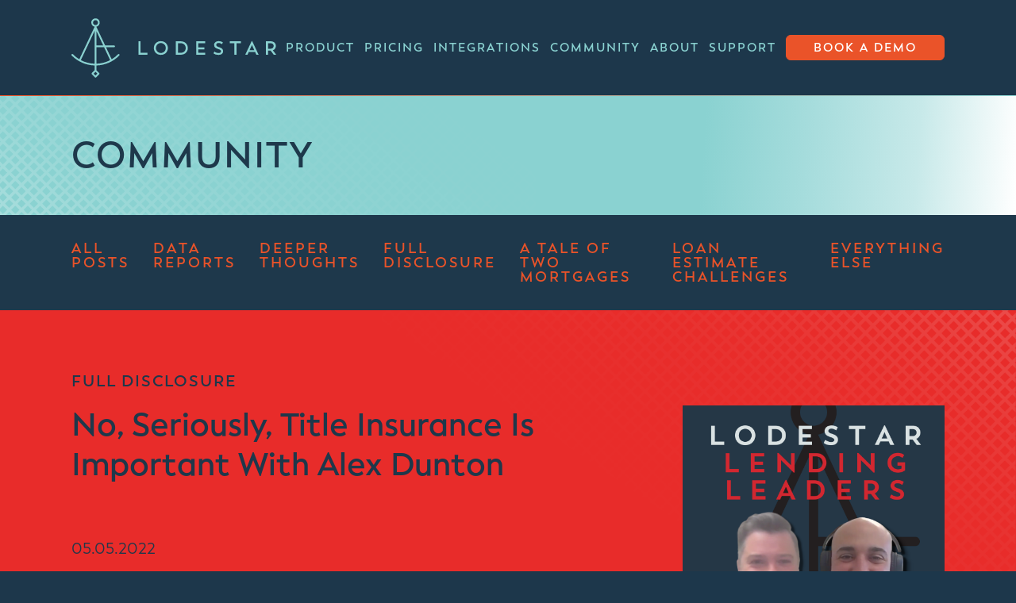

--- FILE ---
content_type: text/html; charset=UTF-8
request_url: https://www.lodestarss.com/2022/05/05/lodestar-lending-leaders-no-seriously-title-insurance-is-important-with-alex-dunton/
body_size: 21114
content:
<!DOCTYPE html>
<html lang="en">
<head>
    <meta charset="UTF-8">
    <title>No, Seriously, Title Insurance Is Important With Alex Dunton - LodeStar Software Solutions</title>
    <link rel="preconnect" href="https://fonts.gstatic.com">
    <meta name="viewport" content="width-device-width, initial-scale=1">
    <link href="https://www.lodestarss.com/wp-content/themes/lodestarss/css/slick.css" rel="stylesheet" type="text/css">
    <link href="https://www.lodestarss.com/wp-content/themes/lodestarss/css/form.css" rel="stylesheet" type="text/css">
    <meta name='robots' content='index, follow, max-image-preview:large, max-snippet:-1, max-video-preview:-1' />
	<style>img:is([sizes="auto" i], [sizes^="auto," i]) { contain-intrinsic-size: 3000px 1500px }</style>
	
	<!-- This site is optimized with the Yoast SEO plugin v26.7 - https://yoast.com/wordpress/plugins/seo/ -->
	<title>No, Seriously, Title Insurance Is Important With Alex Dunton - LodeStar Software Solutions</title>
	<meta name="description" content="Alex Dunton, Executive Vice President of National Sales at Priority Title and Escrow, talks all things title insurance and the importance of education." />
	<link rel="canonical" href="https://www.lodestarss.com/2022/05/05/lodestar-lending-leaders-no-seriously-title-insurance-is-important-with-alex-dunton/" />
	<meta property="og:locale" content="en_US" />
	<meta property="og:type" content="article" />
	<meta property="og:title" content="No, Seriously, Title Insurance Is Important With Alex Dunton - LodeStar Software Solutions" />
	<meta property="og:description" content="Alex Dunton, Executive Vice President of National Sales at Priority Title and Escrow, talks all things title insurance and the importance of education." />
	<meta property="og:url" content="https://www.lodestarss.com/2022/05/05/lodestar-lending-leaders-no-seriously-title-insurance-is-important-with-alex-dunton/" />
	<meta property="og:site_name" content="LodeStar Software Solutions" />
	<meta property="article:published_time" content="2022-05-05T18:17:44+00:00" />
	<meta property="article:modified_time" content="2022-05-05T19:28:10+00:00" />
	<meta property="og:image" content="https://www.lodestarss.com/wp-content/uploads/2022/05/LLL-WP2_31.png" />
	<meta property="og:image:width" content="1080" />
	<meta property="og:image:height" content="1080" />
	<meta property="og:image:type" content="image/png" />
	<meta name="author" content="lodestar_admin" />
	<meta name="twitter:card" content="summary_large_image" />
	<meta name="twitter:label1" content="Written by" />
	<meta name="twitter:data1" content="lodestar_admin" />
	<meta name="twitter:label2" content="Est. reading time" />
	<meta name="twitter:data2" content="2 minutes" />
	<script type="application/ld+json" class="yoast-schema-graph">{"@context":"https://schema.org","@graph":[{"@type":"Article","@id":"https://www.lodestarss.com/2022/05/05/lodestar-lending-leaders-no-seriously-title-insurance-is-important-with-alex-dunton/#article","isPartOf":{"@id":"https://www.lodestarss.com/2022/05/05/lodestar-lending-leaders-no-seriously-title-insurance-is-important-with-alex-dunton/"},"author":{"name":"lodestar_admin","@id":"https://www.lodestarss.com/#/schema/person/147a89ed0a9b70b21b88aac6fdcf16c8"},"headline":"No, Seriously, Title Insurance Is Important With Alex Dunton","datePublished":"2022-05-05T18:17:44+00:00","dateModified":"2022-05-05T19:28:10+00:00","mainEntityOfPage":{"@id":"https://www.lodestarss.com/2022/05/05/lodestar-lending-leaders-no-seriously-title-insurance-is-important-with-alex-dunton/"},"wordCount":382,"commentCount":0,"image":{"@id":"https://www.lodestarss.com/2022/05/05/lodestar-lending-leaders-no-seriously-title-insurance-is-important-with-alex-dunton/#primaryimage"},"thumbnailUrl":"https://www.lodestarss.com/wp-content/uploads/2022/05/LLL-WP2_31.png","articleSection":["Full Disclosure"],"inLanguage":"en-US","potentialAction":[{"@type":"CommentAction","name":"Comment","target":["https://www.lodestarss.com/2022/05/05/lodestar-lending-leaders-no-seriously-title-insurance-is-important-with-alex-dunton/#respond"]}]},{"@type":"WebPage","@id":"https://www.lodestarss.com/2022/05/05/lodestar-lending-leaders-no-seriously-title-insurance-is-important-with-alex-dunton/","url":"https://www.lodestarss.com/2022/05/05/lodestar-lending-leaders-no-seriously-title-insurance-is-important-with-alex-dunton/","name":"No, Seriously, Title Insurance Is Important With Alex Dunton - LodeStar Software Solutions","isPartOf":{"@id":"https://www.lodestarss.com/#website"},"primaryImageOfPage":{"@id":"https://www.lodestarss.com/2022/05/05/lodestar-lending-leaders-no-seriously-title-insurance-is-important-with-alex-dunton/#primaryimage"},"image":{"@id":"https://www.lodestarss.com/2022/05/05/lodestar-lending-leaders-no-seriously-title-insurance-is-important-with-alex-dunton/#primaryimage"},"thumbnailUrl":"https://www.lodestarss.com/wp-content/uploads/2022/05/LLL-WP2_31.png","datePublished":"2022-05-05T18:17:44+00:00","dateModified":"2022-05-05T19:28:10+00:00","author":{"@id":"https://www.lodestarss.com/#/schema/person/147a89ed0a9b70b21b88aac6fdcf16c8"},"description":"Alex Dunton, Executive Vice President of National Sales at Priority Title and Escrow, talks all things title insurance and the importance of education.","breadcrumb":{"@id":"https://www.lodestarss.com/2022/05/05/lodestar-lending-leaders-no-seriously-title-insurance-is-important-with-alex-dunton/#breadcrumb"},"inLanguage":"en-US","potentialAction":[{"@type":"ReadAction","target":["https://www.lodestarss.com/2022/05/05/lodestar-lending-leaders-no-seriously-title-insurance-is-important-with-alex-dunton/"]}]},{"@type":"ImageObject","inLanguage":"en-US","@id":"https://www.lodestarss.com/2022/05/05/lodestar-lending-leaders-no-seriously-title-insurance-is-important-with-alex-dunton/#primaryimage","url":"https://www.lodestarss.com/wp-content/uploads/2022/05/LLL-WP2_31.png","contentUrl":"https://www.lodestarss.com/wp-content/uploads/2022/05/LLL-WP2_31.png","width":1080,"height":1080},{"@type":"BreadcrumbList","@id":"https://www.lodestarss.com/2022/05/05/lodestar-lending-leaders-no-seriously-title-insurance-is-important-with-alex-dunton/#breadcrumb","itemListElement":[{"@type":"ListItem","position":1,"name":"Home","item":"https://www.lodestarss.com/"},{"@type":"ListItem","position":2,"name":"Community","item":"https://www.lodestarss.com/community/"},{"@type":"ListItem","position":3,"name":"No, Seriously, Title Insurance Is Important With Alex Dunton"}]},{"@type":"WebSite","@id":"https://www.lodestarss.com/#website","url":"https://www.lodestarss.com/","name":"LodeStar Software Solutions","description":"Trust the fee experts.","potentialAction":[{"@type":"SearchAction","target":{"@type":"EntryPoint","urlTemplate":"https://www.lodestarss.com/?s={search_term_string}"},"query-input":{"@type":"PropertyValueSpecification","valueRequired":true,"valueName":"search_term_string"}}],"inLanguage":"en-US"},{"@type":"Person","@id":"https://www.lodestarss.com/#/schema/person/147a89ed0a9b70b21b88aac6fdcf16c8","name":"lodestar_admin","image":{"@type":"ImageObject","inLanguage":"en-US","@id":"https://www.lodestarss.com/#/schema/person/image/","url":"https://secure.gravatar.com/avatar/a7a2bbe64a246beadb2e334177f44b68e7467730f72c504888ec6f4d0450d1b2?s=96&d=mm&r=g","contentUrl":"https://secure.gravatar.com/avatar/a7a2bbe64a246beadb2e334177f44b68e7467730f72c504888ec6f4d0450d1b2?s=96&d=mm&r=g","caption":"lodestar_admin"},"url":"https://www.lodestarss.com/author/lodestar_admin/"}]}</script>
	<!-- / Yoast SEO plugin. -->


<link rel='dns-prefetch' href='//www.googletagmanager.com' />
<link rel="alternate" type="application/rss+xml" title="LodeStar Software Solutions &raquo; No, Seriously, Title Insurance Is Important With Alex Dunton Comments Feed" href="https://www.lodestarss.com/2022/05/05/lodestar-lending-leaders-no-seriously-title-insurance-is-important-with-alex-dunton/feed/" />
<script type="text/javascript">
/* <![CDATA[ */
window._wpemojiSettings = {"baseUrl":"https:\/\/s.w.org\/images\/core\/emoji\/16.0.1\/72x72\/","ext":".png","svgUrl":"https:\/\/s.w.org\/images\/core\/emoji\/16.0.1\/svg\/","svgExt":".svg","source":{"concatemoji":"https:\/\/www.lodestarss.com\/wp-includes\/js\/wp-emoji-release.min.js?ver=7acb64f46164c41e35f59e82df98f301"}};
/*! This file is auto-generated */
!function(s,n){var o,i,e;function c(e){try{var t={supportTests:e,timestamp:(new Date).valueOf()};sessionStorage.setItem(o,JSON.stringify(t))}catch(e){}}function p(e,t,n){e.clearRect(0,0,e.canvas.width,e.canvas.height),e.fillText(t,0,0);var t=new Uint32Array(e.getImageData(0,0,e.canvas.width,e.canvas.height).data),a=(e.clearRect(0,0,e.canvas.width,e.canvas.height),e.fillText(n,0,0),new Uint32Array(e.getImageData(0,0,e.canvas.width,e.canvas.height).data));return t.every(function(e,t){return e===a[t]})}function u(e,t){e.clearRect(0,0,e.canvas.width,e.canvas.height),e.fillText(t,0,0);for(var n=e.getImageData(16,16,1,1),a=0;a<n.data.length;a++)if(0!==n.data[a])return!1;return!0}function f(e,t,n,a){switch(t){case"flag":return n(e,"\ud83c\udff3\ufe0f\u200d\u26a7\ufe0f","\ud83c\udff3\ufe0f\u200b\u26a7\ufe0f")?!1:!n(e,"\ud83c\udde8\ud83c\uddf6","\ud83c\udde8\u200b\ud83c\uddf6")&&!n(e,"\ud83c\udff4\udb40\udc67\udb40\udc62\udb40\udc65\udb40\udc6e\udb40\udc67\udb40\udc7f","\ud83c\udff4\u200b\udb40\udc67\u200b\udb40\udc62\u200b\udb40\udc65\u200b\udb40\udc6e\u200b\udb40\udc67\u200b\udb40\udc7f");case"emoji":return!a(e,"\ud83e\udedf")}return!1}function g(e,t,n,a){var r="undefined"!=typeof WorkerGlobalScope&&self instanceof WorkerGlobalScope?new OffscreenCanvas(300,150):s.createElement("canvas"),o=r.getContext("2d",{willReadFrequently:!0}),i=(o.textBaseline="top",o.font="600 32px Arial",{});return e.forEach(function(e){i[e]=t(o,e,n,a)}),i}function t(e){var t=s.createElement("script");t.src=e,t.defer=!0,s.head.appendChild(t)}"undefined"!=typeof Promise&&(o="wpEmojiSettingsSupports",i=["flag","emoji"],n.supports={everything:!0,everythingExceptFlag:!0},e=new Promise(function(e){s.addEventListener("DOMContentLoaded",e,{once:!0})}),new Promise(function(t){var n=function(){try{var e=JSON.parse(sessionStorage.getItem(o));if("object"==typeof e&&"number"==typeof e.timestamp&&(new Date).valueOf()<e.timestamp+604800&&"object"==typeof e.supportTests)return e.supportTests}catch(e){}return null}();if(!n){if("undefined"!=typeof Worker&&"undefined"!=typeof OffscreenCanvas&&"undefined"!=typeof URL&&URL.createObjectURL&&"undefined"!=typeof Blob)try{var e="postMessage("+g.toString()+"("+[JSON.stringify(i),f.toString(),p.toString(),u.toString()].join(",")+"));",a=new Blob([e],{type:"text/javascript"}),r=new Worker(URL.createObjectURL(a),{name:"wpTestEmojiSupports"});return void(r.onmessage=function(e){c(n=e.data),r.terminate(),t(n)})}catch(e){}c(n=g(i,f,p,u))}t(n)}).then(function(e){for(var t in e)n.supports[t]=e[t],n.supports.everything=n.supports.everything&&n.supports[t],"flag"!==t&&(n.supports.everythingExceptFlag=n.supports.everythingExceptFlag&&n.supports[t]);n.supports.everythingExceptFlag=n.supports.everythingExceptFlag&&!n.supports.flag,n.DOMReady=!1,n.readyCallback=function(){n.DOMReady=!0}}).then(function(){return e}).then(function(){var e;n.supports.everything||(n.readyCallback(),(e=n.source||{}).concatemoji?t(e.concatemoji):e.wpemoji&&e.twemoji&&(t(e.twemoji),t(e.wpemoji)))}))}((window,document),window._wpemojiSettings);
/* ]]> */
</script>
<style id='wp-emoji-styles-inline-css' type='text/css'>

	img.wp-smiley, img.emoji {
		display: inline !important;
		border: none !important;
		box-shadow: none !important;
		height: 1em !important;
		width: 1em !important;
		margin: 0 0.07em !important;
		vertical-align: -0.1em !important;
		background: none !important;
		padding: 0 !important;
	}
</style>
<style id='classic-theme-styles-inline-css' type='text/css'>
/*! This file is auto-generated */
.wp-block-button__link{color:#fff;background-color:#32373c;border-radius:9999px;box-shadow:none;text-decoration:none;padding:calc(.667em + 2px) calc(1.333em + 2px);font-size:1.125em}.wp-block-file__button{background:#32373c;color:#fff;text-decoration:none}
</style>
<link rel='stylesheet' id='activecampaign-form-block-css' href='https://www.lodestarss.com/wp-content/plugins/activecampaign-subscription-forms/activecampaign-form-block/build/style-index.css?ver=1763107187' type='text/css' media='all' />
<style id='global-styles-inline-css' type='text/css'>
:root{--wp--preset--aspect-ratio--square: 1;--wp--preset--aspect-ratio--4-3: 4/3;--wp--preset--aspect-ratio--3-4: 3/4;--wp--preset--aspect-ratio--3-2: 3/2;--wp--preset--aspect-ratio--2-3: 2/3;--wp--preset--aspect-ratio--16-9: 16/9;--wp--preset--aspect-ratio--9-16: 9/16;--wp--preset--color--black: #000000;--wp--preset--color--cyan-bluish-gray: #abb8c3;--wp--preset--color--white: #ffffff;--wp--preset--color--pale-pink: #f78da7;--wp--preset--color--vivid-red: #cf2e2e;--wp--preset--color--luminous-vivid-orange: #ff6900;--wp--preset--color--luminous-vivid-amber: #fcb900;--wp--preset--color--light-green-cyan: #7bdcb5;--wp--preset--color--vivid-green-cyan: #00d084;--wp--preset--color--pale-cyan-blue: #8ed1fc;--wp--preset--color--vivid-cyan-blue: #0693e3;--wp--preset--color--vivid-purple: #9b51e0;--wp--preset--gradient--vivid-cyan-blue-to-vivid-purple: linear-gradient(135deg,rgba(6,147,227,1) 0%,rgb(155,81,224) 100%);--wp--preset--gradient--light-green-cyan-to-vivid-green-cyan: linear-gradient(135deg,rgb(122,220,180) 0%,rgb(0,208,130) 100%);--wp--preset--gradient--luminous-vivid-amber-to-luminous-vivid-orange: linear-gradient(135deg,rgba(252,185,0,1) 0%,rgba(255,105,0,1) 100%);--wp--preset--gradient--luminous-vivid-orange-to-vivid-red: linear-gradient(135deg,rgba(255,105,0,1) 0%,rgb(207,46,46) 100%);--wp--preset--gradient--very-light-gray-to-cyan-bluish-gray: linear-gradient(135deg,rgb(238,238,238) 0%,rgb(169,184,195) 100%);--wp--preset--gradient--cool-to-warm-spectrum: linear-gradient(135deg,rgb(74,234,220) 0%,rgb(151,120,209) 20%,rgb(207,42,186) 40%,rgb(238,44,130) 60%,rgb(251,105,98) 80%,rgb(254,248,76) 100%);--wp--preset--gradient--blush-light-purple: linear-gradient(135deg,rgb(255,206,236) 0%,rgb(152,150,240) 100%);--wp--preset--gradient--blush-bordeaux: linear-gradient(135deg,rgb(254,205,165) 0%,rgb(254,45,45) 50%,rgb(107,0,62) 100%);--wp--preset--gradient--luminous-dusk: linear-gradient(135deg,rgb(255,203,112) 0%,rgb(199,81,192) 50%,rgb(65,88,208) 100%);--wp--preset--gradient--pale-ocean: linear-gradient(135deg,rgb(255,245,203) 0%,rgb(182,227,212) 50%,rgb(51,167,181) 100%);--wp--preset--gradient--electric-grass: linear-gradient(135deg,rgb(202,248,128) 0%,rgb(113,206,126) 100%);--wp--preset--gradient--midnight: linear-gradient(135deg,rgb(2,3,129) 0%,rgb(40,116,252) 100%);--wp--preset--font-size--small: 13px;--wp--preset--font-size--medium: 20px;--wp--preset--font-size--large: 36px;--wp--preset--font-size--x-large: 42px;--wp--preset--spacing--20: 0.44rem;--wp--preset--spacing--30: 0.67rem;--wp--preset--spacing--40: 1rem;--wp--preset--spacing--50: 1.5rem;--wp--preset--spacing--60: 2.25rem;--wp--preset--spacing--70: 3.38rem;--wp--preset--spacing--80: 5.06rem;--wp--preset--shadow--natural: 6px 6px 9px rgba(0, 0, 0, 0.2);--wp--preset--shadow--deep: 12px 12px 50px rgba(0, 0, 0, 0.4);--wp--preset--shadow--sharp: 6px 6px 0px rgba(0, 0, 0, 0.2);--wp--preset--shadow--outlined: 6px 6px 0px -3px rgba(255, 255, 255, 1), 6px 6px rgba(0, 0, 0, 1);--wp--preset--shadow--crisp: 6px 6px 0px rgba(0, 0, 0, 1);}:where(.is-layout-flex){gap: 0.5em;}:where(.is-layout-grid){gap: 0.5em;}body .is-layout-flex{display: flex;}.is-layout-flex{flex-wrap: wrap;align-items: center;}.is-layout-flex > :is(*, div){margin: 0;}body .is-layout-grid{display: grid;}.is-layout-grid > :is(*, div){margin: 0;}:where(.wp-block-columns.is-layout-flex){gap: 2em;}:where(.wp-block-columns.is-layout-grid){gap: 2em;}:where(.wp-block-post-template.is-layout-flex){gap: 1.25em;}:where(.wp-block-post-template.is-layout-grid){gap: 1.25em;}.has-black-color{color: var(--wp--preset--color--black) !important;}.has-cyan-bluish-gray-color{color: var(--wp--preset--color--cyan-bluish-gray) !important;}.has-white-color{color: var(--wp--preset--color--white) !important;}.has-pale-pink-color{color: var(--wp--preset--color--pale-pink) !important;}.has-vivid-red-color{color: var(--wp--preset--color--vivid-red) !important;}.has-luminous-vivid-orange-color{color: var(--wp--preset--color--luminous-vivid-orange) !important;}.has-luminous-vivid-amber-color{color: var(--wp--preset--color--luminous-vivid-amber) !important;}.has-light-green-cyan-color{color: var(--wp--preset--color--light-green-cyan) !important;}.has-vivid-green-cyan-color{color: var(--wp--preset--color--vivid-green-cyan) !important;}.has-pale-cyan-blue-color{color: var(--wp--preset--color--pale-cyan-blue) !important;}.has-vivid-cyan-blue-color{color: var(--wp--preset--color--vivid-cyan-blue) !important;}.has-vivid-purple-color{color: var(--wp--preset--color--vivid-purple) !important;}.has-black-background-color{background-color: var(--wp--preset--color--black) !important;}.has-cyan-bluish-gray-background-color{background-color: var(--wp--preset--color--cyan-bluish-gray) !important;}.has-white-background-color{background-color: var(--wp--preset--color--white) !important;}.has-pale-pink-background-color{background-color: var(--wp--preset--color--pale-pink) !important;}.has-vivid-red-background-color{background-color: var(--wp--preset--color--vivid-red) !important;}.has-luminous-vivid-orange-background-color{background-color: var(--wp--preset--color--luminous-vivid-orange) !important;}.has-luminous-vivid-amber-background-color{background-color: var(--wp--preset--color--luminous-vivid-amber) !important;}.has-light-green-cyan-background-color{background-color: var(--wp--preset--color--light-green-cyan) !important;}.has-vivid-green-cyan-background-color{background-color: var(--wp--preset--color--vivid-green-cyan) !important;}.has-pale-cyan-blue-background-color{background-color: var(--wp--preset--color--pale-cyan-blue) !important;}.has-vivid-cyan-blue-background-color{background-color: var(--wp--preset--color--vivid-cyan-blue) !important;}.has-vivid-purple-background-color{background-color: var(--wp--preset--color--vivid-purple) !important;}.has-black-border-color{border-color: var(--wp--preset--color--black) !important;}.has-cyan-bluish-gray-border-color{border-color: var(--wp--preset--color--cyan-bluish-gray) !important;}.has-white-border-color{border-color: var(--wp--preset--color--white) !important;}.has-pale-pink-border-color{border-color: var(--wp--preset--color--pale-pink) !important;}.has-vivid-red-border-color{border-color: var(--wp--preset--color--vivid-red) !important;}.has-luminous-vivid-orange-border-color{border-color: var(--wp--preset--color--luminous-vivid-orange) !important;}.has-luminous-vivid-amber-border-color{border-color: var(--wp--preset--color--luminous-vivid-amber) !important;}.has-light-green-cyan-border-color{border-color: var(--wp--preset--color--light-green-cyan) !important;}.has-vivid-green-cyan-border-color{border-color: var(--wp--preset--color--vivid-green-cyan) !important;}.has-pale-cyan-blue-border-color{border-color: var(--wp--preset--color--pale-cyan-blue) !important;}.has-vivid-cyan-blue-border-color{border-color: var(--wp--preset--color--vivid-cyan-blue) !important;}.has-vivid-purple-border-color{border-color: var(--wp--preset--color--vivid-purple) !important;}.has-vivid-cyan-blue-to-vivid-purple-gradient-background{background: var(--wp--preset--gradient--vivid-cyan-blue-to-vivid-purple) !important;}.has-light-green-cyan-to-vivid-green-cyan-gradient-background{background: var(--wp--preset--gradient--light-green-cyan-to-vivid-green-cyan) !important;}.has-luminous-vivid-amber-to-luminous-vivid-orange-gradient-background{background: var(--wp--preset--gradient--luminous-vivid-amber-to-luminous-vivid-orange) !important;}.has-luminous-vivid-orange-to-vivid-red-gradient-background{background: var(--wp--preset--gradient--luminous-vivid-orange-to-vivid-red) !important;}.has-very-light-gray-to-cyan-bluish-gray-gradient-background{background: var(--wp--preset--gradient--very-light-gray-to-cyan-bluish-gray) !important;}.has-cool-to-warm-spectrum-gradient-background{background: var(--wp--preset--gradient--cool-to-warm-spectrum) !important;}.has-blush-light-purple-gradient-background{background: var(--wp--preset--gradient--blush-light-purple) !important;}.has-blush-bordeaux-gradient-background{background: var(--wp--preset--gradient--blush-bordeaux) !important;}.has-luminous-dusk-gradient-background{background: var(--wp--preset--gradient--luminous-dusk) !important;}.has-pale-ocean-gradient-background{background: var(--wp--preset--gradient--pale-ocean) !important;}.has-electric-grass-gradient-background{background: var(--wp--preset--gradient--electric-grass) !important;}.has-midnight-gradient-background{background: var(--wp--preset--gradient--midnight) !important;}.has-small-font-size{font-size: var(--wp--preset--font-size--small) !important;}.has-medium-font-size{font-size: var(--wp--preset--font-size--medium) !important;}.has-large-font-size{font-size: var(--wp--preset--font-size--large) !important;}.has-x-large-font-size{font-size: var(--wp--preset--font-size--x-large) !important;}
:where(.wp-block-post-template.is-layout-flex){gap: 1.25em;}:where(.wp-block-post-template.is-layout-grid){gap: 1.25em;}
:where(.wp-block-columns.is-layout-flex){gap: 2em;}:where(.wp-block-columns.is-layout-grid){gap: 2em;}
:root :where(.wp-block-pullquote){font-size: 1.5em;line-height: 1.6;}
</style>
<link rel='stylesheet' id='lode-style-css' href='https://www.lodestarss.com/wp-content/themes/lodestarss/style.css?v=1.1&#038;ver=7acb64f46164c41e35f59e82df98f301' type='text/css' media='all' />
<link rel='stylesheet' id='heateor_sss_frontend_css-css' href='https://www.lodestarss.com/wp-content/plugins/sassy-social-share/public/css/sassy-social-share-public.css?ver=3.3.79' type='text/css' media='all' />
<style id='heateor_sss_frontend_css-inline-css' type='text/css'>
.heateor_sss_button_instagram span.heateor_sss_svg,a.heateor_sss_instagram span.heateor_sss_svg{background:radial-gradient(circle at 30% 107%,#fdf497 0,#fdf497 5%,#fd5949 45%,#d6249f 60%,#285aeb 90%)}.heateor_sss_horizontal_sharing .heateor_sss_svg,.heateor_sss_standard_follow_icons_container .heateor_sss_svg{color:#fff;border-width:0px;border-style:solid;border-color:transparent}.heateor_sss_horizontal_sharing .heateorSssTCBackground{color:#666}.heateor_sss_horizontal_sharing span.heateor_sss_svg:hover,.heateor_sss_standard_follow_icons_container span.heateor_sss_svg:hover{border-color:transparent;}.heateor_sss_vertical_sharing span.heateor_sss_svg,.heateor_sss_floating_follow_icons_container span.heateor_sss_svg{color:#fff;border-width:0px;border-style:solid;border-color:transparent;}.heateor_sss_vertical_sharing .heateorSssTCBackground{color:#666;}.heateor_sss_vertical_sharing span.heateor_sss_svg:hover,.heateor_sss_floating_follow_icons_container span.heateor_sss_svg:hover{border-color:transparent;}@media screen and (max-width:783px) {.heateor_sss_vertical_sharing{display:none!important}}
</style>
<script type="text/javascript" src="https://www.lodestarss.com/wp-includes/js/jquery/jquery.min.js?ver=3.7.1" id="jquery-core-js"></script>
<script type="text/javascript" src="https://www.lodestarss.com/wp-includes/js/jquery/jquery-migrate.min.js?ver=3.4.1" id="jquery-migrate-js"></script>

<!-- Google tag (gtag.js) snippet added by Site Kit -->
<!-- Google Analytics snippet added by Site Kit -->
<script type="text/javascript" src="https://www.googletagmanager.com/gtag/js?id=G-44EE0DNPQS" id="google_gtagjs-js" async></script>
<script type="text/javascript" id="google_gtagjs-js-after">
/* <![CDATA[ */
window.dataLayer = window.dataLayer || [];function gtag(){dataLayer.push(arguments);}
gtag("set","linker",{"domains":["www.lodestarss.com"]});
gtag("js", new Date());
gtag("set", "developer_id.dZTNiMT", true);
gtag("config", "G-44EE0DNPQS");
/* ]]> */
</script>
<link rel="https://api.w.org/" href="https://www.lodestarss.com/wp-json/" /><link rel="alternate" title="JSON" type="application/json" href="https://www.lodestarss.com/wp-json/wp/v2/posts/12878" /><link rel="EditURI" type="application/rsd+xml" title="RSD" href="https://www.lodestarss.com/xmlrpc.php?rsd" />

<link rel='shortlink' href='https://www.lodestarss.com/?p=12878' />
<link rel="alternate" title="oEmbed (JSON)" type="application/json+oembed" href="https://www.lodestarss.com/wp-json/oembed/1.0/embed?url=https%3A%2F%2Fwww.lodestarss.com%2F2022%2F05%2F05%2Flodestar-lending-leaders-no-seriously-title-insurance-is-important-with-alex-dunton%2F" />
<link rel="alternate" title="oEmbed (XML)" type="text/xml+oembed" href="https://www.lodestarss.com/wp-json/oembed/1.0/embed?url=https%3A%2F%2Fwww.lodestarss.com%2F2022%2F05%2F05%2Flodestar-lending-leaders-no-seriously-title-insurance-is-important-with-alex-dunton%2F&#038;format=xml" />


<meta name="generator" content="Site Kit by Google 1.170.0" /><script type="text/javascript">
(function(url){
	if(/(?:Chrome\/26\.0\.1410\.63 Safari\/537\.31|WordfenceTestMonBot)/.test(navigator.userAgent)){ return; }
	var addEvent = function(evt, handler) {
		if (window.addEventListener) {
			document.addEventListener(evt, handler, false);
		} else if (window.attachEvent) {
			document.attachEvent('on' + evt, handler);
		}
	};
	var removeEvent = function(evt, handler) {
		if (window.removeEventListener) {
			document.removeEventListener(evt, handler, false);
		} else if (window.detachEvent) {
			document.detachEvent('on' + evt, handler);
		}
	};
	var evts = 'contextmenu dblclick drag dragend dragenter dragleave dragover dragstart drop keydown keypress keyup mousedown mousemove mouseout mouseover mouseup mousewheel scroll'.split(' ');
	var logHuman = function() {
		if (window.wfLogHumanRan) { return; }
		window.wfLogHumanRan = true;
		var wfscr = document.createElement('script');
		wfscr.type = 'text/javascript';
		wfscr.async = true;
		wfscr.src = url + '&r=' + Math.random();
		(document.getElementsByTagName('head')[0]||document.getElementsByTagName('body')[0]).appendChild(wfscr);
		for (var i = 0; i < evts.length; i++) {
			removeEvent(evts[i], logHuman);
		}
	};
	for (var i = 0; i < evts.length; i++) {
		addEvent(evts[i], logHuman);
	}
})('//www.lodestarss.com/?wordfence_lh=1&hid=250B28076826CD19E8C204B139084E5C');
</script><link rel="icon" href="https://www.lodestarss.com/wp-content/uploads/2021/08/cropped-lodestar-favicon-32x32.png" sizes="32x32" />
<link rel="icon" href="https://www.lodestarss.com/wp-content/uploads/2021/08/cropped-lodestar-favicon-192x192.png" sizes="192x192" />
<link rel="apple-touch-icon" href="https://www.lodestarss.com/wp-content/uploads/2021/08/cropped-lodestar-favicon-180x180.png" />
<meta name="msapplication-TileImage" content="https://www.lodestarss.com/wp-content/uploads/2021/08/cropped-lodestar-favicon-270x270.png" />
	
	<!-- Global site tag (gtag.js) - Google Analytics -->
	<script async src="https://www.googletagmanager.com/gtag/js?id=UA-92247971-1"></script>
		<script>
 		window.dataLayer = window.dataLayer || [];
  		function gtag(){dataLayer.push(arguments);}
  		gtag('js', new Date());

  		gtag('config', 'UA-92247971-1');
		</script>
	
	<script>
        (function () {
          var zi = document.createElement('script');
          zi.type = 'text/javascript';
          zi.async = true;
          zi.referrerPolicy = 'unsafe-url';
          zi.src = 'https://ws.zoominfo.com/pixel/I2Jh02AFDPHmZPA1mY8K';
          var s = document.getElementsByTagName('script')[0];
          s.parentNode.insertBefore(zi, s);
        })();
      </script>
</head>
<body>

    <!-- Header -->
    <header class="header">
        <div class="container">
            <div class="header__inner">
                <div class="header__logo">
                    <a class="header__logo_img" href="https://www.lodestarss.com"></a>
                </div>
                <div class="menu_burger" id="burgerButton">
                    <div></div>
                    <div></div>
                    <div></div>
                    <div></div>
                </div>
                <nav class="nav">
                    <!-- <div class="header_logo_mob show--sm">
                        <div class="header__logo">
                            <a class="header__logo_img" href="https://www.lodestarss.com"></a>
                        </div>
                        <button class="menu_burgerclose" id="burgerClose"></button>
                    </div> -->
                    <ul id="menu-main-menu" class="menu"><li id="menu-item-12259" class="mobile-only menu-item menu-item-type-post_type menu-item-object-page menu-item-home menu-item-12259"><a href="https://www.lodestarss.com/">Home</a></li>
<li id="menu-item-13355" class="menu-item menu-item-type-post_type menu-item-object-page menu-item-13355"><a href="https://www.lodestarss.com/product/">Product</a></li>
<li id="menu-item-16242" class="menu-item menu-item-type-post_type menu-item-object-page menu-item-16242"><a href="https://www.lodestarss.com/product-pricing/">Pricing</a></li>
<li id="menu-item-44" class="menu-item menu-item-type-post_type_archive menu-item-object-lode_partner menu-item-44"><a href="https://www.lodestarss.com/partners/">Integrations</a></li>
<li id="menu-item-33" class="menu-item menu-item-type-post_type menu-item-object-page current_page_parent menu-item-33"><a href="https://www.lodestarss.com/community/">Community</a></li>
<li id="menu-item-34" class="menu-item menu-item-type-post_type menu-item-object-page menu-item-34"><a href="https://www.lodestarss.com/about/">About</a></li>
<li id="menu-item-13490" class="menu-item menu-item-type-custom menu-item-object-custom menu-item-13490"><a href="https://support.lodestarss.com/hc/en-us">Support</a></li>
<li id="menu-item-12221" class="btn2 menu-item menu-item-type-custom menu-item-object-custom menu-item-12221"><a href="https://calendly.com/d/dvm-6m4-4mq">Book a Demo</a></li>
</ul>                    <div class="burger_icons show--sm">
                        <a href="https://www.linkedin.com/company/lodestar-software-solutions/" target="_blank">
                            <svg class="social_icon social_icon_sign">
                                <use xlink:href="#linkedin"></use>
                            </svg>
                        </a>
                        <a href="" target="_blank">
                            <svg class="social_icon social_icon_sign">
                                <use xlink:href="#twitter"></use>
                            </svg>
                        </a>
                        <a href="https://www.facebook.com/lssoftwaresolutions" target="_blank">
                            <svg class="social_icon social_icon_sign">
                                <use xlink:href="#facebook"></use>
                            </svg>
                        </a>
                    </div>
                </nav>
            </div>
        </div>
    </header>

    <div class="border_line"></div>
    <div class="tmpl--single">

        <div class="products products_community">
            <div class="container">
                <div class="product__title product__title_community">Community</div>
            </div>
        </div>

        <div class="box">
            <div class="container">
                <div class="box__head">
                    <div class="box__filter-selected">All Posts</div>
                    <div class="box__filter-list">
                        <a href="https://www.lodestarss.com/community/" class="box__link">All posts</a>
                                                                                                            <a href="https://www.lodestarss.com/category/data-reports/" class="box__link">Data Reports</a>
                                                                                                                    <a href="https://www.lodestarss.com/category/deeper-thoughts/" class="box__link">Deeper Thoughts</a>
                                                                                                                    <a href="https://www.lodestarss.com/category/full-disclosure/" class="box__link">Full Disclosure</a>
                                                                                                                    <a href="https://www.lodestarss.com/category/tale-of-two-mortgages-webcomic/" class="box__link">A Tale of Two Mortgages</a>
                                                                                                                    <a href="https://www.lodestarss.com/category/loan-estimate-challenges-articles/" class="box__link">Loan Estimate Challenges</a>
                                                                                                                    <a href="https://www.lodestarss.com/category/everything-else/" class="box__link">Everything Else</a>
                                                                                                                                </div>
                </div>
            </div>
        </div>
            
                <div class="cell" style="background-color: #e82c2a;">
            <div class="container">
                <div class="cell_header__inner">

                    <div class="cell_inner">
                                                    <div class="cell_inner__title">Full Disclosure</div>
                                                    <div class="cell_inner__text">No, Seriously, Title Insurance Is Important With Alex Dunton</div>
                        <div class="cell_inner__date">05.05.2022</div>                                                                     
                    </div>

                    <div class="cell__logo">
                        						<img src="https://www.lodestarss.com/wp-content/uploads/2022/05/LLL-WP2_31.png">
                    </div>

                </div>
            </div>
        </div>
        <div class="posts_box parallax">
							<div class="parallax__bg hide--sm" data-parallax="scroll" data-image-src="https://www.lodestarss.com/wp-content/uploads/2021/09/lodestar-background-stars-light-gray-lo-scaled.jpg"></div>
				<div class="parallax__bg show--sm" data-parallax="scroll" data-image-src="https://www.lodestarss.com/wp-content/uploads/2021/09/lodestar-background-stars-light-gray-lo-mobile.jpg"></div>		
				            <div class="container">             
                <div class="posts_box__texts">
                    <div class="posts_box__text">
                        <p><iframe title="YouTube video player" src="https://www.youtube.com/embed/HnbD9AfrHro" width="560" height="315" frameborder="0" allowfullscreen="allowfullscreen"></iframe></p>
<p>LLL was excited to chat with Alex Dunton, Executive Vice President of National Sales at Priority Title and Escrow. We talked all things title insurance in today&#8217;s tech-driven market and how title insurance is one of the most important parts of the lending process.</p>
<h1>How did you get into the title industry?</h1>
<p>Alex has been in the title industry for 13 years. Nowadays, working on the national side of sales, he enjoys traveling all over the country. He was one of the first 20 employees at Priority Title and Escrow, a company that now has over 400 employees.</p>
<h1>In an industry that’s famously cyclical, how was Priority managed such consistent growth?</h1>
<p>Of course, Alex has to chalk that growth up to sales. Priotity has the right people in the right places, including a fantastic operations team. How do you differentiate yourself? From one title agent to another, rates aren’t that different, 30-year mortgages aren’t that different. How do you compete? Tools, technology, and partnerships are key. Title agents sell the exact same product, and fees are standardized state to state. Using tech to generate instant quotes, offering exceptional customer service, and picking up the phone.</p>
<h1>The Importance of Education</h1>
<p>Alex spends a lot of time with/ loan officers and mortgage offices doing Q&amp;As and offering courses. Education and community-building important. Especially given the need to push for the importance of title insurance.</p>
<p>Jim recounts a first-time homebuyer course he recently attended. When the instructor got to title insurance, he just said, “This is the most important part of buying a home,” and moved on. And yet when Alex attends first-time homebuyer courses, the instructor often gives him the last ten minutes of a four-hour session.</p>
<h1>Weathering the purchase market</h1>
<p>Shifting to the purchase market, how are you seeing lenders take advantage of that? How are you as a company looking at this new normal? For Alex, despite the changes in the market, the core of his practices haven’t: Keep relationships strong. Keep doing good business.</p>
<p>&nbsp;</p>
<p><em>To listen to this and other episodes of the <strong>LodeStar Lending Leaders Podcast</strong>, check out our <a href="https://www.youtube.com/channel/UCnwLsLpj1QoNVfwPM2K7oEA" target="_blank" rel="noopener">YouTube channel</a>. Please consider subscribing! It helps us out a lot. You can also find us on <a href="https://anchor.fm/lodestar-lending-leaders" target="_blank" rel="noopener">Anchor</a>.</em></p>
<div class='heateorSssClear'></div><div  class='heateor_sss_sharing_container heateor_sss_horizontal_sharing' data-heateor-sss-href='https://www.lodestarss.com/2022/05/05/lodestar-lending-leaders-no-seriously-title-insurance-is-important-with-alex-dunton/'><div class='heateor_sss_sharing_title' style="font-weight:bold" >SHARE ON:</div><div class="heateor_sss_sharing_ul"><a aria-label="Linkedin" class="heateor_sss_button_linkedin" href="https://www.linkedin.com/sharing/share-offsite/?url=https%3A%2F%2Fwww.lodestarss.com%2F2022%2F05%2F05%2Flodestar-lending-leaders-no-seriously-title-insurance-is-important-with-alex-dunton%2F" title="Linkedin" rel="nofollow noopener" target="_blank" style="font-size:32px!important;box-shadow:none;display:inline-block;vertical-align:middle"><span class="heateor_sss_svg heateor_sss_s__default heateor_sss_s_linkedin" style="background-color:#0077b5;width:35px;height:35px;display:inline-block;opacity:1;float:left;font-size:32px;box-shadow:none;display:inline-block;font-size:16px;padding:0 4px;vertical-align:middle;background-repeat:repeat;overflow:hidden;padding:0;cursor:pointer;box-sizing:content-box"><svg style="display:block;" focusable="false" aria-hidden="true" xmlns="http://www.w3.org/2000/svg" width="100%" height="100%" viewBox="0 0 32 32"><path d="M6.227 12.61h4.19v13.48h-4.19V12.61zm2.095-6.7a2.43 2.43 0 0 1 0 4.86c-1.344 0-2.428-1.09-2.428-2.43s1.084-2.43 2.428-2.43m4.72 6.7h4.02v1.84h.058c.56-1.058 1.927-2.176 3.965-2.176 4.238 0 5.02 2.792 5.02 6.42v7.395h-4.183v-6.56c0-1.564-.03-3.574-2.178-3.574-2.18 0-2.514 1.7-2.514 3.46v6.668h-4.187V12.61z" fill="#fff"></path></svg></span></a><a aria-label="Twitter" class="heateor_sss_button_twitter" href="https://twitter.com/intent/tweet?text=No%2C%20Seriously%2C%20Title%20Insurance%20Is%20Important%20With%20Alex%20Dunton&url=https%3A%2F%2Fwww.lodestarss.com%2F2022%2F05%2F05%2Flodestar-lending-leaders-no-seriously-title-insurance-is-important-with-alex-dunton%2F" title="Twitter" rel="nofollow noopener" target="_blank" style="font-size:32px!important;box-shadow:none;display:inline-block;vertical-align:middle"><span class="heateor_sss_svg heateor_sss_s__default heateor_sss_s_twitter" style="background-color:#55acee;width:35px;height:35px;display:inline-block;opacity:1;float:left;font-size:32px;box-shadow:none;display:inline-block;font-size:16px;padding:0 4px;vertical-align:middle;background-repeat:repeat;overflow:hidden;padding:0;cursor:pointer;box-sizing:content-box"><svg style="display:block;" focusable="false" aria-hidden="true" xmlns="http://www.w3.org/2000/svg" width="100%" height="100%" viewBox="-4 -4 39 39"><path d="M28 8.557a9.913 9.913 0 0 1-2.828.775 4.93 4.93 0 0 0 2.166-2.725 9.738 9.738 0 0 1-3.13 1.194 4.92 4.92 0 0 0-3.593-1.55 4.924 4.924 0 0 0-4.794 6.049c-4.09-.21-7.72-2.17-10.15-5.15a4.942 4.942 0 0 0-.665 2.477c0 1.71.87 3.214 2.19 4.1a4.968 4.968 0 0 1-2.23-.616v.06c0 2.39 1.7 4.38 3.952 4.83-.414.115-.85.174-1.297.174-.318 0-.626-.03-.928-.086a4.935 4.935 0 0 0 4.6 3.42 9.893 9.893 0 0 1-6.114 2.107c-.398 0-.79-.023-1.175-.068a13.953 13.953 0 0 0 7.55 2.213c9.056 0 14.01-7.507 14.01-14.013 0-.213-.005-.426-.015-.637.96-.695 1.795-1.56 2.455-2.55z" fill="#fff"></path></svg></span></a><a aria-label="Facebook" class="heateor_sss_facebook" href="https://www.facebook.com/sharer/sharer.php?u=https%3A%2F%2Fwww.lodestarss.com%2F2022%2F05%2F05%2Flodestar-lending-leaders-no-seriously-title-insurance-is-important-with-alex-dunton%2F" title="Facebook" rel="nofollow noopener" target="_blank" style="font-size:32px!important;box-shadow:none;display:inline-block;vertical-align:middle"><span class="heateor_sss_svg" style="background-color:#0765FE;width:35px;height:35px;display:inline-block;opacity:1;float:left;font-size:32px;box-shadow:none;display:inline-block;font-size:16px;padding:0 4px;vertical-align:middle;background-repeat:repeat;overflow:hidden;padding:0;cursor:pointer;box-sizing:content-box"><svg style="display:block;" focusable="false" aria-hidden="true" xmlns="http://www.w3.org/2000/svg" width="100%" height="100%" viewBox="0 0 32 32"><path fill="#fff" d="M28 16c0-6.627-5.373-12-12-12S4 9.373 4 16c0 5.628 3.875 10.35 9.101 11.647v-7.98h-2.474V16H13.1v-1.58c0-4.085 1.849-5.978 5.859-5.978.76 0 2.072.15 2.608.298v3.325c-.283-.03-.775-.045-1.386-.045-1.967 0-2.728.745-2.728 2.683V16h3.92l-.673 3.667h-3.247v8.245C23.395 27.195 28 22.135 28 16Z"></path></svg></span></a></div><div class="heateorSssClear"></div></div><div class='heateorSssClear'></div>                    </div>

                    <div class="related">
                                                    <div class="dropdown">
                                <div class="dropdown__title">Subscribe</div>
                                <div class="dropdown__list">
                                                                            <a href="https://www.youtube.com/channel/UCnwLsLpj1QoNVfwPM2K7oEA/featured" target="_blank">Youtube</a>
                                                                                <a href="https://open.spotify.com/show/195wqdV5GtCW6ECVkGifnm" target="_blank">Spotify</a>
                                                                                <a href="https://podcasts.google.com/feed/aHR0cHM6Ly9hbmNob3IuZm0vcy80YWE3MGNlOC9wb2RjYXN0L3Jzcw==" target="_blank">Google</a>
                                                                                <a href="https://www.breaker.audio/lodestars-lending-leaders" target="_blank">Breaker</a>
                                                                                <a href="https://pca.st/zpkfnh46" target="_blank">PCA</a>
                                                                                <a href="https://radiopublic.com/lodestars-lending-leaders-WD5Yow" target="_blank">Radiopublic</a>
                                                                                <a href="https://anchor.fm/lodestar-lending-leaders" target="_blank">Anchor FM</a>
                                                                        </div>
                            </div>
                            
                                                            <h2>RELATED POSTS</h2>
                                                                            <div class="blog_posts_cell">
                                            												<a class="blog_posts_cell_thmb" href="https://www.lodestarss.com/2026/01/15/full-disclosure-the-science-of-scaling/"><img src="https://www.lodestarss.com/wp-content/uploads/2026/01/FD-s6e19-Spotify2-scaled.png"></a>
                                                                                            <img src="" alt="">
                                            <h2>
												<a href="https://www.lodestarss.com/category/full-disclosure/">Full Disclosure</a>
											</h2>
                                            <h3 class="has-line">
												<a href="https://www.lodestarss.com/2026/01/15/full-disclosure-the-science-of-scaling/">The Science of Scaling</a>
											</h3>
                                                                                            <div class="excerpt">
                                                    <p>This week we&#8217;re back to Jim&#8217;s book club, our regular segment on the Full Disclosure Podcast where we get to hear what Jim is reading lately and how it&#8217;s affected business at LodeStar and SettleWise.</p>
                                                </div>
                                                                                            <a class="blog__link" href="https://www.lodestarss.com/2026/01/15/full-disclosure-the-science-of-scaling/">VIEW POST</a>
                                        </div>
                                                                                <div class="blog_posts_cell">
                                            												<a class="blog_posts_cell_thmb" href="https://www.lodestarss.com/2026/01/08/full-disclosure-diving-into-2026/"><img src="https://www.lodestarss.com/wp-content/uploads/2025/12/FD-s6e19-Spotify-scaled.png"></a>
                                                                                            <img src="" alt="">
                                            <h2>
												<a href="https://www.lodestarss.com/category/full-disclosure/">Full Disclosure</a>
											</h2>
                                            <h3 class="has-line">
												<a href="https://www.lodestarss.com/2026/01/08/full-disclosure-diving-into-2026/">Diving Into 2026</a>
											</h3>
                                                                                            <div class="excerpt">
                                                    <p>It&#8217;s officially 2026, and Jim and Alayna are kicking off a new year of the Full Disclosure podcast with a brand-new mortgage industry vibe check.</p>
                                                </div>
                                                                                            <a class="blog__link" href="https://www.lodestarss.com/2026/01/08/full-disclosure-diving-into-2026/">VIEW POST</a>
                                        </div>
                                                            </div>
                </div>        
            </div>    
        </div>

        
    </div>
    
    <!-- Footer -->
        <footer class="footer">
        <div class="container">
            <nav class="footer__links">
                <div class="footer__links-current"></div>
                <ul id="menu-main-menu-1" class="menu"><li class="mobile-only menu-item menu-item-type-post_type menu-item-object-page menu-item-home menu-item-12259"><a href="https://www.lodestarss.com/">Home</a></li>
<li class="menu-item menu-item-type-post_type menu-item-object-page menu-item-13355"><a href="https://www.lodestarss.com/product/">Product</a></li>
<li class="menu-item menu-item-type-post_type menu-item-object-page menu-item-16242"><a href="https://www.lodestarss.com/product-pricing/">Pricing</a></li>
<li class="menu-item menu-item-type-post_type_archive menu-item-object-lode_partner menu-item-44"><a href="https://www.lodestarss.com/partners/">Integrations</a></li>
<li class="menu-item menu-item-type-post_type menu-item-object-page current_page_parent menu-item-33"><a href="https://www.lodestarss.com/community/">Community</a></li>
<li class="menu-item menu-item-type-post_type menu-item-object-page menu-item-34"><a href="https://www.lodestarss.com/about/">About</a></li>
<li class="menu-item menu-item-type-custom menu-item-object-custom menu-item-13490"><a href="https://support.lodestarss.com/hc/en-us">Support</a></li>
<li class="btn2 menu-item menu-item-type-custom menu-item-object-custom menu-item-12221"><a href="https://calendly.com/d/dvm-6m4-4mq">Book a Demo</a></li>
</ul>            </nav>
        </div>
 
        <div class="border_line"></div>         
 
        <div class="footer_mid parallax">
							<div class="parallax__bg hide--sm" data-parallax="scroll" data-image-src="https://www.lodestarss.com/wp-content/uploads/2021/08/lodestar-background-stars-dark-blue-lo-scaled.jpg"></div>
				<div class="parallax__bg show--sm" data-parallax="scroll" data-image-src="https://www.lodestarss.com/wp-content/uploads/2021/08/lodestar-slider-home-stars-new-new-scaled-e1628733067934.jpg"></div>		
				            <div class="container">
                <div class="footer_mid__inner"> 
                                            <div class="footer__email">
                            <div class="footer__email__title">Email</div>
                            <div class="romb_footer">  
                                <img src="https://www.lodestarss.com/wp-content/themes/lodestarss/img/SVGs/red-diamond.svg" alt="">
                            </div> 
                            <a href="mailto:sales@lssoftwaresolutions.com" class="footer__email__info">sales@lssoftwaresolutions.com</a>
                        </div>
                                                <a href="https://www.lodestarss.com" class="footer__img">
                            <img src="https://www.lodestarss.com/wp-content/uploads/2021/07/lodestar-software-solutions-logo-seal-footer.svg" alt="">   
                        </a>
                                        </div>
            </div>
        </div>
 
		<div class="footer__middle">
			101 East 8th Ave., Conshohocken, PA 19428
		</div>
		
        <div class="footer__end">
            <div class="container">
                <div class="footer__end__inner">
                    <div class="footer__end__terms">
                                                    <a href="https://www.lodestarss.com/privacy-policy/privacy-policy-page/">privacy policy</a>
                                                </div> 
 
                    <div class="footer__end__ltf">
                                                    <a href="https://www.youtube.com/channel/UCnwLsLpj1QoNVfwPM2K7oEA" class="footer__end__facebook" target="_blank">
                                <div class="social_icon">
                                    <img class="no-hover" src="https://www.lodestarss.com/wp-content/themes/lodestarss/img/SVGs/youtube.svg">
                                    <img class="hover" src="https://www.lodestarss.com/wp-content/themes/lodestarss/img/SVGs/youtube-rollover.svg">
                                </div>
                            </a>
                                                        <a href="https://www.facebook.com/LodeStarSoftwareSolutions" class="footer__end__facebook" target="_blank">
                                <svg class="social_icon">
                                    <use xlink:href="#facebook"></use>
                                </svg>
                            </a>
                                                        <a href="https://www.linkedin.com/company/lodestar-software-solutions/" target="_blank">
                                <svg class="social_icon">
                                    <use xlink:href="#linkedin"></use>
                                </svg>
                            </a>
                                                </div>
 
                    <div class="footer__end__terms">
                           
                        
                    </div>
                </div>
 
            </div>
        </div>
 
     </footer>   
 
 
     <svg style="display: none;">
 
         <symbol id="facebook" viewBox="0 0 40 40">
             <g>
                 <path class="st0" d="M6,40c-4.1,0-6-3-6-6V6c0-4.1,3-6,6-6h28c4.1,0,6,3,6,6v28c0,4.1-3,6-6,6H6z M6,3C4.9,3,3,3.4,3,6v28
                     c0,1.1,0.4,3,3,3h28c1.1,0,3-0.4,3-3V6c0-1.1-0.4-3-3-3H6z"/>
             </g>
             <g>
                 <path class="st0" d="M21.6,30.2h-4.2V20h-2.1v-3.5h2.1v-2.1c0-2.9,1.2-4.6,4.6-4.6h2.8v3.5H23c-1.3,0-1.4,0.5-1.4,1.4v1.8h3.2
                     L24.4,20h-2.8V30.2z"/>
             </g>
         </symbol>
 
         <symbol id="linkedin" viewBox="0 0 40 40">
             <g>
                 <path class="st0" d="M6,40c-4.1,0-6-3-6-6V6c0-4.1,3-6,6-6h28c4.1,0,6,3,6,6v28c0,4.1-3,6-6,6H6z M6,3C4.9,3,3,3.4,3,6v28
                     c0,1.1,0.4,3,3,3h28c1.1,0,3-0.4,3-3V6c0-1.1-0.4-3-3-3H6z"/>
             </g>
             <g>
                 <path class="st0" d="M29.2,27.8h-3.9v-6.3c0-1.6-0.6-2.7-2-2.7c-1.1,0-1.7,0.7-2,1.4c-0.1,0.3-0.1,0.6-0.1,1v6.6h-3.9
                     c0,0,0.1-10.7,0-11.9h3.9v1.7c0.5-0.8,1.5-2,3.5-2c2.6,0,4.5,1.7,4.5,5.3V27.8z M13,14.3L13,14.3c-1.3,0-2.2-0.9-2.2-2
                     c0-1.2,0.9-2,2.2-2s2.2,0.9,2.2,2S14.4,14.3,13,14.3 M15,27.8h-4V15.9h4V27.8z"/>
             </g>
         </symbol>
 
         <symbol id="twitter" viewBox="0 0 40 40">
             <g>
                 <path class="st0" d="M6,40c-4.1,0-6-3-6-6V6c0-4.1,3-6,6-6h28c4.1,0,6,3,6,6v28c0,4.1-3,6-6,6H6z M6,3C4.9,3,3,3.4,3,6v28
                     c0,1.1,0.4,3,3,3h28c1.1,0,3-0.4,3-3V6c0-1.1-0.4-3-3-3H6z"/>
             </g>
             <g>
                 <path class="st0" d="M24.231,12.658c0.014,0.012,0.031,0,0.045-0.004c0.027-0.009,0.051-0.021,0.079-0.029
                     c0.036-0.011,0.07-0.017,0.107-0.029c0.047-0.016,0.105-0.034,0.166-0.05c0.068-0.017,0.14-0.035,0.21-0.053
                     c0.036-0.01,0.071-0.013,0.107-0.021c0.024-0.005,0.046-0.017,0.071-0.021c0.074-0.012,0.152-0.021,0.231-0.037
                     c0.049-0.01,0.106-0.012,0.161-0.021c0.105-0.017,0.18-0.016,0.261,0.017c0.077,0.033,0.129,0.081,0.132,0.182
                     c0.003,0.128-0.046,0.17-0.129,0.235c-0.043,0.035-0.083,0.067-0.127,0.091c-0.025,0.014-0.051,0.024-0.075,0.037
                     c-0.066,0.038-0.149,0.072-0.223,0.104c-0.026,0.011-0.051,0.023-0.079,0.033c-0.052,0.019-0.11,0.032-0.165,0.053
                     c-0.012,0.005-0.021,0.017-0.033,0.021c-0.014,0.005-0.031,0.004-0.045,0.008c-0.096,0.031-0.193,0.06-0.293,0.091
                     c-0.015,0.004-0.025,0.013-0.038,0.017c-0.017,0.005-0.035,0.003-0.053,0.008c-0.015,0.004-0.027,0.012-0.042,0.016
                     c-0.045,0.013-0.094,0.017-0.144,0.029c-0.015,0.004-0.03,0.013-0.046,0.016c-0.034,0.01-0.067,0.017-0.099,0.026
                     c-0.015,0.003-0.033,0.004-0.049,0.008c-0.016,0.004-0.028,0.012-0.046,0.016c-0.047,0.013-0.108,0.015-0.152,0.033
                     c0.007,0.026,0.021,0.044,0.033,0.066c0.234-0.008,0.449,0.008,0.652,0.021c0.03,0.002,0.055,0,0.083,0.005
                     c0.022,0.003,0.043,0.012,0.066,0.016c0.026,0.003,0.051,0.001,0.074,0.004c0.022,0.003,0.039,0.011,0.062,0.016
                     c0.024,0.006,0.046,0.004,0.07,0.009c0.02,0.003,0.038,0.016,0.058,0.021c0.042,0.009,0.086,0.011,0.128,0.02
                     c0.019,0.004,0.038,0.011,0.058,0.016c0.111,0.032,0.225,0.066,0.334,0.108c0.024,0.009,0.049,0.015,0.071,0.025
                     c0.01,0.004,0.019,0.012,0.029,0.017c0.012,0.005,0.025,0.003,0.037,0.008c0.042,0.015,0.083,0.039,0.124,0.058
                     c0.043,0.019,0.086,0.036,0.128,0.057c0.021,0.011,0.045,0.018,0.066,0.029c0.019,0.01,0.035,0.027,0.054,0.037
                     c0.041,0.022,0.084,0.039,0.124,0.062c0.038,0.024,0.071,0.054,0.115,0.067c0.093,0.074,0.196,0.13,0.29,0.206
                     c0.029,0.024,0.06,0.048,0.09,0.07c0.032,0.023,0.06,0.049,0.091,0.075c0.087,0.069,0.175,0.149,0.252,0.235
                     c0.143,0.13,0.269,0.277,0.401,0.421c0.026,0.029,0.046,0.061,0.07,0.091s0.056,0.056,0.079,0.087
                     c0.016,0.023,0.03,0.05,0.049,0.075c0.003,0.004,0.009,0.002,0.013,0.008c0.01,0.017,0.026,0.038,0.041,0.058
                     c0.012,0.015,0.021,0.032,0.033,0.049c0.023,0.032,0.048,0.061,0.07,0.095c0.016,0.025,0.031,0.049,0.05,0.074
                     c0.031,0.042,0.063,0.099,0.095,0.149c0.005,0.008,0.016,0.013,0.021,0.021c0.011,0.018,0.014,0.039,0.024,0.057
                     c0.019,0.034,0.043,0.065,0.062,0.1c0.019,0.035,0.037,0.071,0.058,0.107c0.02,0.034,0.047,0.067,0.054,0.108
                     c0.08,0.139,0.148,0.29,0.206,0.45c0.025,0.068,0.055,0.132,0.079,0.211c0.019,0.062,0.049,0.144,0.07,0.214
                     c0.017,0.055,0.028,0.126,0.045,0.195c0.005,0.017,0.013,0.032,0.017,0.049c0.033,0.133,0.052,0.271,0.079,0.417
                     c0.046,0.025,0.1,0.04,0.152,0.058c0.029,0.01,0.052,0.025,0.096,0.025c0.04,0.03,0.114,0.032,0.181,0.05
                     c0.015,0.003,0.03,0.012,0.046,0.016c0.017,0.004,0.035,0.004,0.053,0.008c0.015,0.004,0.03,0.013,0.046,0.017
                     c0.034,0.007,0.074,0.001,0.111,0.008c0.034,0.006,0.063,0.017,0.099,0.021c0.111,0.01,0.253,0.032,0.385,0.033
                     c0.187,0,0.387-0.011,0.553-0.029c0.067-0.008,0.126-0.022,0.19-0.029c0.02-0.003,0.04-0.005,0.058-0.009
                     c0.016-0.003,0.029-0.013,0.045-0.016c0.017-0.004,0.036,0,0.054-0.004c0.016-0.004,0.029-0.012,0.046-0.016
                     c0.06-0.016,0.142-0.019,0.19-0.05c0.043-0.006,0.087-0.018,0.127-0.034c0.032-0.011,0.075-0.027,0.116-0.041
                     c0.008-0.002,0.017,0,0.025-0.004c0.012-0.006,0.029-0.024,0.054-0.012c0,0.042-0.024,0.077-0.042,0.111
                     c-0.017,0.036-0.033,0.071-0.053,0.104c-0.08,0.128-0.182,0.238-0.298,0.335c-0.057,0.047-0.121,0.086-0.177,0.136
                     c-0.062,0.022-0.109,0.059-0.161,0.091c-0.079,0.025-0.149,0.073-0.228,0.103c-0.029,0.011-0.061,0.02-0.091,0.033
                     c-0.029,0.012-0.059,0.022-0.09,0.033c-0.011,0.004-0.023,0.004-0.034,0.008c-0.009,0.004-0.015,0.014-0.024,0.017
                     c-0.013,0.004-0.032,0.004-0.046,0.008c-0.024,0.006-0.052,0.01-0.082,0.021c-0.011,0.004-0.022,0.012-0.033,0.016
                     c-0.046,0.013-0.097,0.017-0.145,0.029c-0.018,0.004-0.036,0.016-0.054,0.021c-0.047,0.011-0.099,0.016-0.148,0.024
                     c-0.024,0.004-0.047,0.012-0.071,0.017c-0.025,0.005-0.05,0.004-0.074,0.008c-0.018,0.004-0.036,0.013-0.054,0.017
                     c-0.031,0.006-0.062,0.003-0.095,0.008c-0.027,0.004-0.055,0.012-0.083,0.017c-0.057,0.008-0.119,0.01-0.177,0.025
                     c-0.007,0.027-0.006,0.079,0,0.107c0.019,0.017,0.043,0.008,0.066,0.012c0.02,0.004,0.037,0.016,0.058,0.021
                     c0.019,0.004,0.042,0,0.062,0.004c0.031,0.006,0.066,0.019,0.108,0.025c0.073,0.01,0.145,0.025,0.227,0.037
                     c0.037,0.005,0.078,0.005,0.115,0.012c0.021,0.004,0.039,0.014,0.058,0.017c0.022,0.003,0.043,0.001,0.066,0.004
                     c0.02,0.002,0.038,0.012,0.058,0.017c0.062,0.012,0.129,0.012,0.194,0.02c0.133,0.017,0.261,0.024,0.413,0.033
                     c0.051,0.003,0.1,0.012,0.149,0.012c0.107,0,0.216,0.008,0.318,0c0.029-0.002,0.061-0.01,0.091-0.012
                     c0.11-0.008,0.205-0.02,0.293-0.05c0.01-0.003,0.026-0.009,0.037-0.011c0.012-0.003,0.028-0.011,0.038,0.003
                     c0.008,0.034-0.026,0.066-0.046,0.091c-0.021,0.028-0.05,0.05-0.066,0.079c-0.027,0.02-0.045,0.05-0.07,0.074
                     c-0.013,0.012-0.029,0.02-0.041,0.033c-0.012,0.012-0.018,0.031-0.029,0.041c-0.008,0.007-0.02,0.01-0.029,0.017
                     c-0.02,0.015-0.045,0.038-0.066,0.058c-0.061,0.053-0.124,0.097-0.195,0.145c-0.033,0.022-0.066,0.05-0.099,0.07
                     c-0.029,0.017-0.062,0.027-0.091,0.045c-0.027,0.017-0.058,0.027-0.082,0.05c-0.06,0.015-0.112,0.047-0.169,0.07
                     c-0.011,0.004-0.023,0.003-0.033,0.008c-0.008,0.004-0.013,0.013-0.021,0.017c-0.025,0.009-0.052,0.012-0.079,0.02
                     c-0.023,0.008-0.047,0.017-0.07,0.025c-0.048,0.017-0.099,0.026-0.145,0.05c-0.053,0.009-0.104,0.014-0.161,0.028
                     c-0.015,0.004-0.029,0.014-0.045,0.017c-0.017,0.003-0.038,0.001-0.054,0.004c-0.025,0.005-0.047,0.018-0.07,0.021
                     c-0.024,0.003-0.047,0.001-0.07,0.004c-0.02,0.003-0.038,0.008-0.058,0.012c-0.043,0.009-0.086,0.008-0.132,0.013
                     c-0.05,0.005-0.102,0.013-0.162,0.016c-0.139,0.008-0.278,0-0.438,0.005c-0.027,0-0.063-0.001-0.074,0.003
                     c-0.034,0.016-0.03,0.084-0.041,0.133c-0.022,0.102-0.046,0.179-0.074,0.272c-0.011,0.034-0.021,0.067-0.029,0.099
                     c-0.01,0.041-0.02,0.069-0.033,0.108c-0.034,0.099-0.067,0.206-0.104,0.306c-0.016,0.044-0.031,0.081-0.049,0.132
                     c-0.025,0.067-0.063,0.14-0.091,0.21c-0.015,0.038-0.024,0.07-0.045,0.108c-0.008,0.014-0.021,0.04-0.029,0.058
                     c-0.014,0.027-0.028,0.056-0.033,0.086c-0.043,0.056-0.063,0.125-0.096,0.186c-0.004,0.008-0.011,0.013-0.016,0.021
                     c-0.012,0.02-0.02,0.048-0.033,0.071c-0.017,0.029-0.039,0.059-0.045,0.094c-0.053,0.069-0.087,0.15-0.132,0.223
                     c-0.023,0.037-0.044,0.074-0.067,0.112c-0.022,0.036-0.049,0.07-0.07,0.107c-0.011,0.02-0.02,0.038-0.033,0.058
                     c-0.078,0.121-0.158,0.253-0.244,0.372c-0.023,0.028-0.038,0.061-0.058,0.091c-0.02,0.029-0.046,0.053-0.066,0.082
                     c-0.011,0.017-0.017,0.031-0.029,0.046c-0.02,0.025-0.043,0.055-0.066,0.082c-0.01,0.012-0.026,0.021-0.037,0.033
                     c-0.011,0.014-0.017,0.032-0.029,0.046c-0.074,0.087-0.163,0.18-0.239,0.272c-0.055,0.067-0.12,0.127-0.178,0.195
                     c-0.03,0.035-0.074,0.073-0.107,0.111C26.662,23.938,26.6,24,26.54,24.063c-0.023,0.024-0.054,0.044-0.079,0.071
                     c-0.01,0.012-0.016,0.029-0.028,0.041c-0.021,0.02-0.047,0.032-0.066,0.053c-0.055,0.058-0.118,0.114-0.174,0.174
                     c-0.027,0.007-0.037,0.037-0.058,0.054c-0.029,0.024-0.063,0.054-0.095,0.082c-0.038,0.034-0.075,0.071-0.115,0.104
                     c-0.115,0.093-0.23,0.204-0.352,0.297c-0.037,0.04-0.094,0.06-0.123,0.107c-0.055,0.026-0.096,0.072-0.145,0.108
                     c-0.047,0.033-0.095,0.072-0.145,0.107c-0.016,0.011-0.034,0.021-0.049,0.034c-0.026,0.02-0.047,0.041-0.079,0.061
                     c-0.031,0.02-0.064,0.047-0.099,0.07c-0.042,0.033-0.093,0.055-0.128,0.096c-0.074,0.035-0.137,0.087-0.207,0.132
                     c-0.011,0.008-0.024,0.013-0.037,0.02c-0.032,0.021-0.063,0.045-0.099,0.066c-0.067,0.04-0.137,0.088-0.21,0.124
                     c-0.091,0.058-0.181,0.117-0.285,0.161c-0.078,0.06-0.176,0.1-0.265,0.149c-0.059,0.03-0.117,0.063-0.178,0.095
                     c-0.02,0.011-0.04,0.016-0.062,0.025c-0.04,0.017-0.08,0.041-0.119,0.062c-0.052,0.027-0.101,0.047-0.153,0.07
                     c-0.028,0.012-0.059,0.03-0.091,0.045c-0.041,0.019-0.084,0.035-0.124,0.054c-0.062,0.03-0.127,0.05-0.194,0.079
                     c-0.057,0.024-0.124,0.054-0.19,0.078c-0.043,0.016-0.085,0.034-0.128,0.05c-0.012,0.004-0.026,0.004-0.037,0.008
                     c-0.01,0.004-0.019,0.012-0.029,0.017c-0.061,0.023-0.131,0.046-0.198,0.07c-0.067,0.023-0.13,0.049-0.203,0.07
                     c-0.013,0.004-0.025,0.004-0.037,0.008c-0.011,0.004-0.014,0.013-0.025,0.017c-0.022,0.008-0.046,0.013-0.07,0.02
                     c-0.023,0.008-0.047,0.013-0.07,0.021c-0.024,0.008-0.047,0.015-0.071,0.021c-0.037,0.01-0.073,0.021-0.107,0.033
                     c-0.015,0.005-0.03,0.003-0.045,0.008c-0.011,0.003-0.022,0.013-0.034,0.016c-0.042,0.013-0.091,0.015-0.132,0.025
                     c-0.057,0.014-0.124,0.031-0.181,0.046c-0.02,0.005-0.039,0.003-0.058,0.008c-0.015,0.004-0.027,0.013-0.041,0.016
                     c-0.017,0.005-0.035,0.005-0.05,0.009c-0.018,0.005-0.032,0.012-0.05,0.016c-0.049,0.013-0.107,0.017-0.161,0.029
                     c-0.019,0.005-0.038,0.013-0.058,0.017c-0.021,0.004-0.044,0.003-0.066,0.008c-0.018,0.004-0.031,0.017-0.049,0.021
                     c-0.019,0.004-0.041,0-0.058,0.004s-0.029,0.012-0.045,0.016c-0.066,0.015-0.139,0.015-0.207,0.029
                     c-0.02,0.004-0.038,0.017-0.058,0.021c-0.036,0.007-0.074,0.005-0.112,0.012c-0.036,0.008-0.071,0.01-0.107,0.017
                     c-0.022,0.004-0.043,0.017-0.066,0.021c-0.03,0.004-0.063,0.003-0.095,0.008c-0.058,0.009-0.12,0.012-0.186,0.02
                     c-0.075,0.01-0.171,0.027-0.256,0.038c-0.058,0.007-0.119,0.01-0.178,0.016c-0.117,0.013-0.236,0.022-0.355,0.029
                     c-0.368,0.022-0.734,0.041-1.128,0.029c-0.24-0.008-0.483-0.034-0.722-0.045c-0.06-0.004-0.118-0.01-0.178-0.017
                     s-0.121-0.004-0.178-0.012c-0.043-0.007-0.085-0.018-0.128-0.021c-0.044-0.003-0.081-0.015-0.124-0.021
                     c-0.093-0.013-0.186-0.014-0.277-0.028c-0.02-0.004-0.038-0.014-0.057-0.017c-0.069-0.013-0.139-0.017-0.207-0.029
                     c-0.019-0.004-0.038-0.013-0.058-0.017c-0.104-0.022-0.213-0.035-0.314-0.057c-0.019-0.005-0.039-0.013-0.058-0.017
                     c-0.02-0.005-0.041-0.004-0.061-0.008c-0.015-0.004-0.028-0.013-0.042-0.017c-0.017-0.004-0.033,0-0.049-0.004
                     c-0.055-0.01-0.108-0.03-0.162-0.041c-0.035-0.008-0.067-0.004-0.09-0.025c-0.06-0.004-0.106-0.023-0.165-0.037
                     c-0.045-0.011-0.083-0.019-0.12-0.029c-0.053-0.015-0.096-0.022-0.149-0.041c-0.04-0.014-0.101-0.024-0.153-0.037
                     c-0.013-0.004-0.021-0.013-0.033-0.017c-0.05-0.016-0.103-0.025-0.153-0.041c-0.075-0.025-0.147-0.049-0.219-0.079
                     c-0.022-0.009-0.043-0.02-0.066-0.028c-0.027-0.011-0.057-0.014-0.082-0.026c-0.039-0.016-0.071-0.032-0.112-0.049
                     c-0.079-0.033-0.175-0.074-0.256-0.112c-0.024-0.011-0.05-0.022-0.074-0.033c-0.025-0.01-0.051-0.017-0.075-0.028
                     c-0.005-0.003-0.022-0.016-0.033-0.022c-0.034-0.016-0.072-0.032-0.111-0.049c-0.048-0.021-0.095-0.046-0.141-0.07
                     c-0.059-0.03-0.116-0.057-0.178-0.087c-0.029-0.014-0.066-0.042-0.107-0.05c-0.045-0.039-0.1-0.06-0.153-0.086
                     c-0.051-0.026-0.101-0.056-0.153-0.082c-0.025-0.014-0.049-0.031-0.074-0.046c-0.069-0.042-0.148-0.085-0.223-0.128
                     c-0.016-0.024-0.052-0.028-0.074-0.046c-0.024-0.015-0.043-0.034-0.071-0.045c-0.266-0.168-0.522-0.342-0.768-0.529
                     c-0.015-0.012-0.03-0.025-0.046-0.037c-0.015-0.013-0.032-0.021-0.049-0.033c-0.031-0.022-0.057-0.051-0.087-0.075
                     s-0.062-0.044-0.091-0.069c-0.021-0.02-0.046-0.035-0.07-0.054c-0.006-0.005-0.01-0.015-0.016-0.021
                     c-0.029-0.025-0.062-0.046-0.091-0.07c-0.015-0.013-0.03-0.025-0.046-0.037c-0.013-0.012-0.023-0.031-0.037-0.042
                     c-0.028-0.024-0.062-0.045-0.091-0.07c-0.029-0.026-0.048-0.062-0.086-0.074c-0.067-0.085-0.157-0.144-0.232-0.223
                     c-0.025-0.027-0.054-0.045-0.078-0.071c-0.05-0.051-0.099-0.102-0.149-0.152c-0.075-0.075-0.146-0.153-0.219-0.232
                     c-0.024-0.025-0.046-0.053-0.07-0.078C9.848,23.898,9.771,23.8,9.69,23.704c-0.011-0.013-0.026-0.025-0.037-0.037
                     c-0.003-0.004-0.001-0.013-0.004-0.017c-0.018-0.018-0.043-0.041-0.062-0.066c-0.016-0.021-0.03-0.042-0.05-0.062
                     c-0.03-0.03-0.059-0.075-0.091-0.112c-0.024-0.029-0.046-0.06-0.07-0.09c-0.036-0.045-0.068-0.091-0.103-0.14
                     c-0.009-0.014-0.031-0.03-0.021-0.051c0.045,0.014,0.076,0.053,0.112,0.079c0.143,0.107,0.291,0.212,0.446,0.314
                     c0.111,0.073,0.224,0.157,0.347,0.223c0.056,0.039,0.117,0.072,0.178,0.107c0.031,0.019,0.058,0.032,0.095,0.05
                     c0.025,0.013,0.055,0.036,0.087,0.054c0.04,0.023,0.084,0.039,0.124,0.066c0.123,0.061,0.253,0.125,0.387,0.182
                     c0.064,0.026,0.124,0.054,0.195,0.078c0.011,0.004,0.023,0.004,0.033,0.008c0.007,0.004,0.012,0.014,0.021,0.017
                     c0.011,0.004,0.025,0,0.036,0.004c0.01,0.003,0.016,0.013,0.025,0.016c0.021,0.008,0.042,0.01,0.062,0.017s0.037,0.018,0.058,0.025
                     c0.039,0.012,0.081,0.025,0.12,0.037c0.012,0.004,0.021,0.003,0.033,0.009c0.019,0.007,0.042,0.012,0.07,0.02
                     c0.013,0.004,0.025,0.013,0.038,0.017c0.044,0.012,0.094,0.013,0.14,0.024c0.015,0.004,0.026,0.014,0.041,0.017
                     s0.032,0.001,0.05,0.004c0.029,0.005,0.054,0.019,0.082,0.025c0.018,0.003,0.036,0,0.058,0.004
                     c0.034,0.005,0.068,0.016,0.108,0.021c0.102,0.012,0.234,0.029,0.342,0.041c0.066,0.007,0.136,0.011,0.195,0.004
                     c0.017-0.002,0.033-0.012,0.058-0.012c0.032-0.001,0.074,0.006,0.119,0.008c0.199,0.008,0.429,0.013,0.632,0
                     c0.073-0.005,0.148-0.017,0.236-0.021c0.226-0.01,0.458-0.054,0.673-0.095c0.055-0.01,0.107-0.024,0.157-0.037
                     c0.018-0.004,0.037-0.004,0.054-0.008c0.014-0.004,0.027-0.017,0.041-0.021c0.018-0.005,0.039-0.002,0.058-0.008
                     c0.015-0.005,0.03-0.013,0.046-0.017c0.051-0.013,0.102-0.026,0.152-0.041c0.048-0.014,0.092-0.033,0.141-0.05
                     c0.033-0.011,0.068-0.014,0.099-0.025c0.014-0.004,0.027-0.015,0.041-0.02c0.045-0.017,0.089-0.032,0.132-0.05
                     c0.029-0.011,0.06-0.017,0.091-0.028c0.047-0.019,0.09-0.046,0.136-0.067c0.046-0.02,0.092-0.04,0.137-0.062
                     c0.09-0.043,0.176-0.093,0.264-0.136c0.012-0.005,0.026-0.01,0.037-0.016c0.011-0.006,0.015-0.019,0.025-0.025
                     c0.005-0.004,0.014-0.001,0.021-0.004c0.012-0.006,0.029-0.02,0.045-0.029c0.122-0.074,0.245-0.154,0.364-0.232
                     c0.021-0.013,0.037-0.03,0.058-0.045c0.023-0.017,0.051-0.033,0.074-0.05c0.068-0.05,0.14-0.106,0.211-0.161
                     c0.028-0.021,0.055-0.041,0.082-0.066c0.018-0.016,0.036-0.029,0.058-0.045c0.026-0.019,0.05-0.046,0.078-0.07
                     c0.069-0.058,0.142-0.122,0.211-0.186c0.03-0.028,0.096-0.089,0.095-0.104c0-0.046-0.085-0.037-0.149-0.037
                     c-0.164,0-0.29,0.001-0.425-0.029c-0.027-0.006-0.055-0.006-0.078-0.012c-0.016-0.004-0.03-0.016-0.046-0.021
                     c-0.014-0.004-0.032-0.001-0.045-0.004c-0.02-0.005-0.05-0.016-0.079-0.025c-0.04-0.012-0.069-0.027-0.099-0.041
                     c-0.009-0.004-0.02-0.004-0.029-0.008c-0.007-0.003-0.013-0.014-0.02-0.017c-0.009-0.003-0.022,0-0.029-0.004
                     c-0.031-0.014-0.058-0.04-0.096-0.045c-0.05-0.049-0.118-0.08-0.169-0.128c-0.038-0.031-0.075-0.073-0.112-0.112
                     c-0.038-0.042-0.072-0.087-0.111-0.141c-0.026-0.035-0.052-0.077-0.062-0.115c-0.001-0.004-0.004-0.012-0.004-0.012
                     c-0.011-0.086-0.019-0.184-0.009-0.277c0.004-0.03,0.003-0.065,0.009-0.091c0.005-0.021,0.018-0.045,0.025-0.066
                     c0.007-0.024,0.012-0.05,0.02-0.071c0.022-0.049,0.056-0.097,0.087-0.144c0.016-0.023,0.03-0.045,0.05-0.066
                     c0.034-0.038,0.072-0.078,0.111-0.116c0.03-0.028,0.053-0.055,0.087-0.082c0.041-0.033,0.083-0.072,0.132-0.104
                     c0.008-0.005,0.013-0.006,0.021-0.012c0.028-0.021,0.069-0.048,0.103-0.062c0.024-0.02,0.057-0.031,0.083-0.05
                     c0.026-0.017,0.064-0.024,0.078-0.053c-0.196-0.002-0.381-0.009-0.553-0.025c-0.077-0.007-0.143-0.019-0.211-0.029
                     c-0.018-0.003-0.037-0.004-0.054-0.008c-0.013-0.004-0.027-0.014-0.041-0.017c-0.025-0.005-0.051-0.003-0.074-0.008
                     c-0.019-0.003-0.035-0.012-0.054-0.017c-0.045-0.01-0.094-0.012-0.136-0.024c-0.015-0.004-0.026-0.012-0.042-0.017
                     c-0.047-0.015-0.088-0.032-0.136-0.049c-0.052-0.02-0.102-0.033-0.149-0.054c-0.045-0.021-0.104-0.045-0.152-0.071
                     c-0.054-0.027-0.105-0.059-0.158-0.086c-0.052-0.027-0.097-0.067-0.144-0.099c-0.048-0.033-0.095-0.068-0.14-0.103
                     c-0.023-0.018-0.04-0.043-0.063-0.062c-0.022-0.02-0.051-0.031-0.07-0.05c-0.023-0.023-0.041-0.049-0.066-0.075
                     c-0.023-0.022-0.039-0.05-0.062-0.074c-0.022-0.023-0.047-0.044-0.066-0.07c-0.02-0.026-0.033-0.055-0.062-0.075
                     c-0.021-0.037-0.053-0.086-0.082-0.128c-0.027-0.037-0.051-0.073-0.079-0.123c-0.017-0.031-0.046-0.069-0.045-0.091
                     c0-0.029,0.031-0.047,0.049-0.066c0.022-0.024,0.039-0.041,0.058-0.058c0.089-0.082,0.186-0.157,0.293-0.223
                     c0.036-0.022,0.073-0.037,0.108-0.062c0.053-0.016,0.1-0.056,0.156-0.074c0.031-0.01,0.061-0.016,0.092-0.025
                     c0.109-0.035,0.231-0.069,0.38-0.079c0.069-0.004,0.132-0.01,0.21-0.012c0.035-0.001,0.075,0.007,0.107-0.008
                     c-0.017-0.024-0.05-0.018-0.074-0.025c-0.012-0.004-0.02-0.013-0.033-0.017c-0.058-0.017-0.123-0.038-0.19-0.049
                     c-0.089-0.045-0.197-0.07-0.289-0.112c-0.094-0.037-0.193-0.071-0.277-0.12c-0.043-0.019-0.091-0.035-0.132-0.058
                     c-0.017-0.009-0.027-0.013-0.049-0.025c-0.009-0.003-0.012-0.011-0.021-0.016c-0.008-0.004-0.019-0.003-0.029-0.008
                     c-0.007-0.004-0.013-0.012-0.021-0.017c-0.017-0.009-0.033-0.015-0.049-0.025c-0.095-0.051-0.186-0.113-0.277-0.173
                     c-0.059-0.039-0.116-0.082-0.17-0.128c-0.093-0.08-0.187-0.159-0.268-0.256c-0.01-0.013-0.026-0.024-0.037-0.037
                     s-0.018-0.033-0.029-0.045c-0.013-0.015-0.026-0.023-0.037-0.038c-0.011-0.014-0.018-0.03-0.029-0.046
                     c-0.04-0.052-0.083-0.115-0.12-0.177c-0.005-0.008-0.007-0.017-0.012-0.025c-0.025-0.038-0.05-0.098-0.075-0.144
                     c-0.004-0.009-0.004-0.016-0.008-0.025c-0.007-0.016-0.018-0.031-0.025-0.045c-0.01-0.024-0.011-0.053-0.021-0.079
                     c-0.008-0.025-0.02-0.046-0.028-0.071c-0.009-0.025-0.014-0.05-0.021-0.077c-0.006-0.025-0.02-0.048-0.025-0.071
                     c-0.006-0.026-0.007-0.055-0.012-0.082c-0.016-0.079-0.024-0.166-0.029-0.257c0.056-0.037,0.13-0.039,0.198-0.057
                     c0.012-0.004,0.025-0.014,0.038-0.017c0.019-0.005,0.041-0.003,0.061-0.008c0.019-0.004,0.036-0.012,0.054-0.017
                     c0.02-0.004,0.041-0.003,0.062-0.008c0.033-0.007,0.065-0.021,0.099-0.024c0.02-0.003,0.04-0.002,0.058-0.005
                     c0.016-0.002,0.03-0.01,0.046-0.012c0.044-0.008,0.089-0.002,0.136-0.009c0.041-0.005,0.083-0.013,0.124-0.016
                     c0.112-0.008,0.225,0.009,0.334-0.009c0.004-0.022-0.033-0.037-0.053-0.049c-0.072-0.037-0.136-0.082-0.203-0.124
                     c-0.09-0.055-0.17-0.119-0.256-0.177c-0.122-0.096-0.24-0.196-0.355-0.302c-0.037-0.034-0.069-0.075-0.112-0.103
                     c-0.016-0.036-0.048-0.063-0.074-0.091c-0.076-0.083-0.149-0.175-0.215-0.273c-0.022-0.032-0.048-0.062-0.07-0.095
                     c-0.022-0.032-0.037-0.069-0.058-0.103c-0.04-0.069-0.082-0.137-0.111-0.215c-0.057-0.087-0.082-0.207-0.133-0.302
                     c-0.007-0.04-0.016-0.08-0.028-0.124c-0.004-0.012-0.013-0.021-0.017-0.032c-0.016-0.053-0.02-0.111-0.033-0.166
                     c-0.006-0.026-0.017-0.047-0.021-0.074c-0.011-0.078-0.017-0.166-0.024-0.26c-0.008-0.096-0.039-0.2-0.013-0.302
                     c0.031-0.009,0.059,0.012,0.087,0.021c0.083,0.027,0.171,0.048,0.256,0.078c0.014,0.005,0.027,0.012,0.041,0.016
                     c0.064,0.021,0.143,0.047,0.211,0.071c0.013,0.005,0.027,0.012,0.041,0.017c0.031,0.01,0.058,0.009,0.079,0.029
                     c0.067,0.017,0.133,0.036,0.19,0.065c0.104,0.032,0.203,0.072,0.305,0.108c0.099,0.034,0.195,0.08,0.294,0.116
                     c0.197,0.072,0.392,0.151,0.582,0.235c0.096,0.043,0.193,0.08,0.289,0.124c0.024,0.011,0.046,0.024,0.071,0.033
                     c0.025,0.01,0.046,0.02,0.07,0.033s0.049,0.018,0.074,0.029c0.011,0.005,0.018,0.016,0.029,0.021
                     c0.034,0.016,0.072,0.027,0.107,0.045c0.055,0.028,0.116,0.052,0.174,0.083c0.046,0.024,0.089,0.045,0.141,0.066
                     c0.011,0.004,0.026,0.007,0.037,0.012c0.011,0.006,0.017,0.019,0.028,0.025c0.012,0.005,0.027,0.007,0.038,0.012
                     c0.021,0.011,0.045,0.022,0.062,0.037c0.073,0.024,0.14,0.055,0.206,0.083c0.003,0.002,0.006,0.012,0.008,0.013
                     c0.014,0.005,0.029,0.008,0.042,0.012c0.048,0.018,0.099,0.044,0.153,0.062c0.127,0.066,0.267,0.118,0.396,0.182
                     c0.073,0.037,0.15,0.065,0.223,0.103c0.035,0.018,0.071,0.037,0.108,0.053c0.036,0.017,0.071,0.037,0.107,0.054
                     c0.147,0.069,0.291,0.141,0.43,0.219c0.033,0.015,0.069,0.027,0.095,0.05c0.035,0.008,0.063,0.033,0.095,0.05
                     c0.092,0.048,0.188,0.098,0.28,0.153c0.057,0.039,0.129,0.064,0.182,0.107c0.184,0.104,0.363,0.213,0.546,0.322
                     c0.043,0.026,0.084,0.058,0.128,0.087c0.014,0.009,0.031,0.015,0.045,0.025c0.018,0.011,0.029,0.028,0.046,0.041
                     c0.015,0.011,0.036,0.017,0.054,0.029c0.032,0.022,0.059,0.056,0.099,0.07c0.024,0.034,0.064,0.049,0.094,0.074
                     c0.016,0.014,0.029,0.029,0.046,0.041c0.041,0.032,0.078,0.065,0.12,0.1c0.002,0.002,0.009,0.009,0.012,0.012
                     c0.071,0.047,0.138,0.12,0.202,0.182c0.152,0.145,0.306,0.3,0.442,0.467c0.051-0.029,0.094-0.064,0.137-0.1
                     c-0.007-0.027,0.014-0.046,0.021-0.07c0.012-0.047,0.015-0.098,0.028-0.144c0.003-0.011,0.014-0.02,0.017-0.029
                     c0.004-0.012,0.001-0.025,0.004-0.038c0.006-0.02,0.014-0.041,0.02-0.061c0.028-0.088,0.052-0.174,0.079-0.26
                     c0.016-0.051,0.037-0.098,0.054-0.153c0.023-0.076,0.056-0.145,0.082-0.22c0.012-0.03,0.018-0.06,0.029-0.09
                     c0.031-0.08,0.065-0.169,0.1-0.252c0.002-0.007,0.009-0.009,0.012-0.017c0.008-0.022,0.015-0.04,0.025-0.062
                     c0.012-0.026,0.022-0.055,0.033-0.082c0.031-0.082,0.074-0.162,0.111-0.244c0.007-0.015,0.01-0.028,0.017-0.042
                     c0.054-0.111,0.115-0.238,0.169-0.355c0.025-0.052,0.058-0.099,0.083-0.152c0.018-0.039,0.039-0.079,0.061-0.116
                     c0.008-0.012,0.015-0.026,0.021-0.037c0.155-0.306,0.341-0.595,0.521-0.88c-0.001-0.01,0-0.04,0.008-0.054
                     c0.007-0.011,0.034-0.02,0.045-0.033c0.008-0.008,0.017-0.024,0.025-0.037c0.022-0.031,0.046-0.068,0.071-0.104
                     c0.032-0.045,0.069-0.088,0.099-0.131c0.031-0.046,0.065-0.091,0.099-0.133c0.017-0.022,0.033-0.044,0.05-0.066
                     c0.016-0.021,0.037-0.041,0.053-0.062c0.017-0.021,0.032-0.045,0.05-0.066s0.037-0.04,0.053-0.062
                     c0.009-0.011,0.016-0.022,0.025-0.033c0.005-0.006,0.01-0.006,0.017-0.012c0.004-0.005,0.004-0.016,0.008-0.021
                     c0.009-0.01,0.02-0.019,0.029-0.029c0.076-0.089,0.164-0.186,0.244-0.277c0.099-0.112,0.201-0.223,0.31-0.33
                     c0.004-0.004,0.007-0.012,0.012-0.016c0.005-0.005,0.016-0.004,0.021-0.009c0.02-0.019,0.036-0.039,0.057-0.058
                     c0.06-0.052,0.119-0.107,0.186-0.16c0.044-0.036,0.09-0.067,0.132-0.1c0.02-0.015,0.038-0.037,0.062-0.054
                     c0.023-0.015,0.047-0.028,0.071-0.045c0.035-0.027,0.113-0.094,0.14-0.083c0.037,0.016,0.015,0.071,0.004,0.104
                     c-0.051,0.149-0.14,0.292-0.215,0.421c0.021,0.002,0.039-0.018,0.054-0.029c0.047-0.035,0.095-0.08,0.149-0.112
                     c0.164-0.127,0.343-0.238,0.537-0.334c0.03-0.028,0.086-0.03,0.112-0.062c0.038-0.002,0.068-0.028,0.103-0.041
                     c0.036-0.015,0.074-0.021,0.111-0.034c0.035-0.012,0.07-0.026,0.107-0.037c0.02-0.006,0.042-0.007,0.062-0.012
                     c0.018-0.005,0.033-0.017,0.05-0.021c0.091-0.019,0.19-0.02,0.289-0.037c0.014-0.003,0.043-0.01,0.066,0
                     c0.038,0.015,0.056,0.058,0.041,0.116c-0.003,0.015-0.016,0.029-0.024,0.045c-0.009,0.017-0.014,0.027-0.025,0.042
                     c-0.03,0.039-0.057,0.073-0.095,0.107C24.526,12.453,24.374,12.568,24.231,12.658"/>
             </g>
 
         </symbol>
 
     </svg>

    <script src="https://www.lodestarss.com/wp-content/themes/lodestarss/js/validation.js"></script>
	
	<script>
    (function(e,t,o,n,p,r,i){e.visitorGlobalObjectAlias=n;e[e.visitorGlobalObjectAlias]=e[e.visitorGlobalObjectAlias]||function(){(e[e.visitorGlobalObjectAlias].q=e[e.visitorGlobalObjectAlias].q||[]).push(arguments)};e[e.visitorGlobalObjectAlias].l=(new Date).getTime();r=t.createElement(“script”);r.src=o;r.async=true;i=t.getElementsByTagName(“script”)[0];i.parentNode.insertBefore(r,i)})(window,document,“https://diffuser-cdn.app-us1.com/diffuser/diffuser.js”,“vgo”);
    vgo(‘setAccount’, ‘28498390’);
    vgo(‘setTrackByDefault’, true);
    vgo(‘process’);
</script>

    <script type="text/javascript" src="https://wuin.campaign-view.com/js/optin.min.js" onload="setupSF('sf3zacd0f881c2c15195ce632fbd7ccf633f8b5709edac35dca3a8d44f78af66b206','ZCFORMVIEW',false,'light',false,'0')"></script>
    <script type="text/javascript">
        function runOnFormSubmit_sf3zacd0f881c2c15195ce632fbd7ccf633f8b5709edac35dca3a8d44f78af66b206(th){
        /*Before submit, if you want to trigger your event, "include your code here"*/
        };
    </script>


 <noscript>
        <img src="https://ws.zoominfo.com/pixel/I2Jh02AFDPHmZPA1mY8K" width="1" height="1" style="display: none;" />
      </noscript>

    <script type="speculationrules">
{"prefetch":[{"source":"document","where":{"and":[{"href_matches":"\/*"},{"not":{"href_matches":["\/wp-*.php","\/wp-admin\/*","\/wp-content\/uploads\/*","\/wp-content\/*","\/wp-content\/plugins\/*","\/wp-content\/themes\/lodestarss\/*","\/*\\?(.+)"]}},{"not":{"selector_matches":"a[rel~=\"nofollow\"]"}},{"not":{"selector_matches":".no-prefetch, .no-prefetch a"}}]},"eagerness":"conservative"}]}
</script>

<script>
    (function (w, d, t) {
        _ml = w._ml || {};
        _ml.eid = '81430';
        _ml.cid = '5c330266-dfd0-4100-adeb-45be95a99122';
        var s, cd, tag; s = d.getElementsByTagName(t)[0]; cd = new Date();
        tag = d.createElement(t); tag.async = 1;
        tag.src = 'https://ml314.com/tag.aspx?' + cd.getDate() + cd.getMonth();
        s.parentNode.insertBefore(tag, s);
    })(window, document, 'script');
</script>
        


<script type="text/javascript" id="site_tracking-js-extra">
/* <![CDATA[ */
var php_data = {"ac_settings":{"tracking_actid":28498390,"site_tracking_default":1,"site_tracking":1},"user_email":""};
/* ]]> */
</script>
<script type="text/javascript" src="https://www.lodestarss.com/wp-content/plugins/activecampaign-subscription-forms/site_tracking.js?ver=7acb64f46164c41e35f59e82df98f301" id="site_tracking-js"></script>
<script type="text/javascript" defer="defer" src="https://www.lodestarss.com/wp-content/themes/lodestarss/js/main.js?ver=1.0" id="lode-script-js"></script>
<script type="text/javascript" src="https://www.lodestarss.com/wp-content/themes/lodestarss/js/parallax.min.js" id="parallax-js"></script>
<script type="text/javascript" src="https://www.lodestarss.com/wp-content/themes/lodestarss/js/slick.min.js" id="slick-js"></script>
<script type="text/javascript" id="heateor_sss_sharing_js-js-before">
/* <![CDATA[ */
function heateorSssLoadEvent(e) {var t=window.onload;if (typeof window.onload!="function") {window.onload=e}else{window.onload=function() {t();e()}}};	var heateorSssSharingAjaxUrl = 'https://www.lodestarss.com/wp-admin/admin-ajax.php', heateorSssCloseIconPath = 'https://www.lodestarss.com/wp-content/plugins/sassy-social-share/public/../images/close.png', heateorSssPluginIconPath = 'https://www.lodestarss.com/wp-content/plugins/sassy-social-share/public/../images/logo.png', heateorSssHorizontalSharingCountEnable = 0, heateorSssVerticalSharingCountEnable = 0, heateorSssSharingOffset = -10; var heateorSssMobileStickySharingEnabled = 0;var heateorSssCopyLinkMessage = "Link copied.";var heateorSssUrlCountFetched = [], heateorSssSharesText = 'Shares', heateorSssShareText = 'Share';function heateorSssPopup(e) {window.open(e,"popUpWindow","height=400,width=600,left=400,top=100,resizable,scrollbars,toolbar=0,personalbar=0,menubar=no,location=no,directories=no,status")}
/* ]]> */
</script>
<script type="text/javascript" src="https://www.lodestarss.com/wp-content/plugins/sassy-social-share/public/js/sassy-social-share-public.js?ver=3.3.79" id="heateor_sss_sharing_js-js"></script>
</body>
</html>
<!--
Performance optimized by W3 Total Cache. Learn more: https://www.boldgrid.com/w3-total-cache/


Served from: www.lodestarss.com @ 2026-01-20 03:06:58 by W3 Total Cache
-->

--- FILE ---
content_type: text/css
request_url: https://www.lodestarss.com/wp-content/themes/lodestarss/style.css?v=1.1&ver=7acb64f46164c41e35f59e82df98f301
body_size: 15355
content:
/*!
    Theme Name: Lodestar Software Solutions
    Theme URI: https://www.lodestarss.com/
    Version: 1.0
*/

*{
    padding: 0;
    margin: 0;
    border: 0;
}
*,*:before,*:after{
    -moz-box-sizing: border-box;
    -webkit-box-sizing: border-box;
    box-sizing: border-box;
}
:focus,:active{outline: none;}
a:focus,a:active{outline: none;}

nav,footer,header,aside{display: block}

html,body{
    height: 100%;
    width: 100%;
    font-size: 100%;
    line-height: 1;
    font-size: 14px;
    -ms-text-size-adjust: 100%;
    -moz-text-size-adjust: 100%;
    -webkit-text-size-adjust: 100%;
}
input,button,textarea{font-family: inherit;}

input::-ms-clear{display: none;}
button{color: pointer;}
button::-moz-focus-inner{padding: 0;border: 0;}
a, a:visited{text-decoration: none;}
a:hover{text-decoration: none;}
ul li{list-style: none;}
img{vertical-align: none;}

h1,h2,h3,h4,h5,h6{font-size:inherit;font-weight: 400;}
.blue {
	background-color: #1D374B;
	padding: 60px 0;
	color: #fff;
}
.page-section {
    position: relative;
    z-index: 1;
}
.show--sm {
    display: none;
}

@font-face{

    font-family: 'Facundo';
    
    src: url('./fonts/Facundo-Regular.otf');
    
    font-weight: normal;
    
    font-style: normal;
}

@font-face{

    font-family: 'Facundo SemiBold';
    
    src: url('./fonts/Facundo-SemiBold.otf');
    
    font-weight: normal;
    
    font-style: normal;
}

@font-face{

    font-family: 'Facundo SemiBoldItalic';
    
    src: url('./fonts/Facundo-SemiBoldItalic.otf');
    
    font-weight: normal;
    
    font-style: normal;
}

@font-face{

    font-family: 'MinionPro';
    
    src: url('./fonts/MinionPro-Regular.otf');
    
    font-weight: normal;
    
    font-style: normal;
}

body { 
    margin: 0;
    background-color: #1d374b;
}
.parallax {
	position: relative;
	z-index: 1;
}
.parallax__bg {
	position: absolute;
	top: 0;
	left: 0;
	right: 0;
	bottom: 0;
	width: 100%;
	height: 100%;
	z-index: -1;
}

/* ========== Container========== */
.container { 
    width: 100%;
    max-width: 1100px;
    margin: 0 auto;  
}


.zf-tempHeadBdr {
	display: none !important;
}


/* ========== Header ========== */
.header {   
    width: 100%;
    display: flex;
    align-items: center;
	background-color: #1d374b;
}

.header__inner { 
    display: flex;
    height: 100%;
    align-items: center;
    justify-content: space-between;  
}

.border_line {
    display: block;
    height: 1px;
    width: 100%;
    background: rgb(234,83,41);
    background: linear-gradient(117deg, rgba(234,83,41,1) 0%, rgba(138,210,209,1) 100%);
}

@media (min-width: 767px) {
    .header {
        height: 120px; 
    }

    .header__logo {
        width: 270px;
        display: flex;
        height: 120px;
    }

    .header__logo_img {
        width: 100%;
        background: url(./img/SVGs/lodestar-software-solutions-logo-header.svg) no-repeat;
        background-size: contain;
        background-position: left center;
    }
}

@media (max-width: 768px) {
    body {
        padding-top: 70px;
    }
    .header {
        height: 70px;
        padding: 0 20px;
        position: fixed;
        top: 0;
        left: 0;
        right: 0;
        width: 100%;
        background-color: #1d374b;
        z-index: 999;
    }

    .header__logo {
        width: 90%;
        display: flex;
        height: 70px;
    }

    .header__logo_img  {
        width: 180px;
        height: 70px;
        background: url(./img/SVGs/lodestar-software-solutions-logo-header.svg) no-repeat;
        background-size: 180px;
        background-position: center;
    }
}

/* ========== Nav ========== */
.nav {
    font-size: 14px;
    text-transform: uppercase;
}

.nav ul {
    display: flex;
	align-items: center;
}

.menu-item a { 
    color: #8ad2d1;
    text-decoration: none;
    font-size: 15px;
    text-transform: uppercase;
    font-family: 'Facundo SemiBold';
    transition: color .3s;
    margin-left: 12px;
    letter-spacing: 2px;
}

.menu-item.btn2:not(:first-child) {
	height: 32px;
	width: 200px;
	margin-left: 12px;
}

.menu-item.btn2 a {
	margin: 0;
	color: #fff;
}


.nav ul.menu .menu-item.btn2::after {
	bottom: -33px;
	width: 100vw;
	left: 0;
}

.menu-item a:hover { 
    color: white;
}

.menu-item.current-menu-item a {
    color: #fff;
}

@media (min-width: 767px) {
    .nav {
        display: flex;
    }
}

@media (max-width: 768px) {
    .nav {
        display: none;
    }
    .nav ul.menu > li::after {
        content: '';
        position: absolute;
        display: flex;
        height: 1px;
		left: 0;
        width: 100%;
        bottom: 0;
        background: linear-gradient(117deg, rgba(234,83,41,1) 0%, rgba(138,210,209,1) 100%);
    }
    .nav ul.menu > li {
        position: relative;
        margin-left: 0;
        width: 100%;
        height: 50px;
        display: flex;
        align-items: center;
    }

    .nav ul.menu > li a {
        margin-left: 0;
    }

    header .social_icon.social_icon_sign {
        fill: #8ad2d1;
    }
    header .social_icon.social_icon_sign:hover {
        fill: #fff;
    }
}


/* ========== Description Head  ========== */
.description_header {
    width: 100%;
    display: flex;
}

.description_header_cell {
    display: flex;
}

.description_header_info {
    width: 50%;
    padding-bottom: 110px;
}

.description_header_info_title {
    padding-top: 110px;
    font-size: 30px;
    color: #fff;
    letter-spacing: 3px;
    font-family: 'Facundo SemiBold';
    text-transform: uppercase;
}

.description_header_info_text {
    padding-top: 40px;
    letter-spacing: 2px;
    font-size: 16px;
    font-family: 'Facundo';
    line-height: 30px;
    color: #8ad2d1;
    padding-bottom: 30px;
}

.description_header_info_link {
    display: inline-block;
    padding-bottom: 10px;
    font-size: 16px;
    letter-spacing: 2px;
    color: #ea5329;
    border-bottom: 1px solid #ea5329;
    text-transform: uppercase;
    max-width: 114px;
    font-family: 'Facundo SemiBold';
    transition:  .3s;
    margin-top: 30px;
}

.commitment .description_header_info_link,
.sign_up .description_header_info_link {
    color: #1e384b;
    border-bottom: 1px solid #1e384b;
}
.commitment.blue .description_header_info_link {
    color: #ea5329;
    border-bottom: 1px solid #ea5329;
}
.commitment.blue .description_header_info_link:hover {
    color: #8ad1d1;
    border-bottom: 1px solid #8ad1d1;
}


.menu_list {
    display: none;
}

.menu_list_open {
    display: block;
}


.encompass_logo {
    width: 50%;
    display: flex;
    justify-content: center;
    /* align-items: center; */
}

.encompass_logo img {
    height: 270px;
    margin-top: 57px;
    width: 350px;
}




/* PAGINATION */
.pagination {
    width: 100%;
    text-align: center;
    margin-top: 40px;
}
.pagination ul {
    display: flex;
    align-items: center;
    justify-content: center;
    padding: 0;
    margin: 0;
}
.pagination ul li {
    margin: 0 10px;
}
.pagination ul li a {
    color: #1e384b;
    font-size: 18px;
    letter-spacing: 2px;
    font-family: 'Facundo SemiBold';
    text-transform: uppercase;
    transition: all .2s ease;
}
.pagination ul li a:hover,
.pagination ul li.active a {
    color: #ea5329;
}

/* 11111111111111111111111111111 */



.cell {
    background: 
        url(./img/Home/white-right.png) right/auto 150% no-repeat,
        #e82c2a;
    background-position: right bottom, center;
    background-size: 800px auto, cover;
    background-repeat: no-repeat;
}

.cell_header__inner {
    display: flex;
    justify-content: space-between;
}

.cell_inner {
    width: 70%;
    min-height: 400px;
    padding: 80px 0;
}

.cell_inner__title {
    color: #1e384b;
    font-size: 20px;
    font-family: 'Facundo SemiBold';
    letter-spacing: 2px;
    text-transform: uppercase;
}

.cell_inner__text {
    margin-top: 20px;
    font-size: 40px;
    line-height: 50px;
    color: #1e384b;
    font-family: 'Facundo SemiBold';
    width: 100%;
    max-width: 680px;
}

.cell_inner__date {
    margin-top: 70px;
    color: #1e384b;
    font-size: 20px;
    font-family: 'Facundo';

}

.cell__logo {
    position: relative;
    top: 140px;
    width: 30%;
    justify-content: right;
}

.cell__logo img {
    width: 350px;
    max-width: 100%;
    height: auto;
}



.posts_box {
    display: flex;
    /* background: url(./img/featuredback.png); */
}

.posts_box__texts { 
    width: 100%;
    display: flex;
    justify-content: space-between;
}

.posts_box__texts .heateor_sss_sharing_container {
	display: flex;
	align-items: center;
	border-top: 1px solid #8ad1d1;
	padding-top: 30px;
	margin-top: 30px;
}
.heateor_sss_sharing_title {
	margin-right: 20px;
}
.heateor_sss_sharing_ul .heateorSssSharingRound {
	margin-right: 15px !important;
}
.heateor_sss_sharing_ul .heateorSssSharingRound .heateorSssSharing {
	background-color: transparent !important;
	width: 40px !important;
	height: 40px !important;
}
.heateor_sss_sharing_ul .heateorSssSharingRound .heateorSssSharing .heateorSssSharingSvg {
	background: none;
}
.heateor_sss_sharing_ul .heateorSssSharingRound .heateorSssSharing .heateorSssSharingSvg.heateorSssLinkedinSvg {
	background-image: url('img/SVGs/linkedin-contact.svg');
}
.heateor_sss_sharing_ul .heateorSssSharingRound .heateorSssSharing .heateorSssSharingSvg.heateorSssLinkedinSvg:hover {
	background-image: url('img/SVGs/linkedin-rollover.svg');
}
.heateor_sss_sharing_ul .heateorSssSharingRound .heateorSssSharing .heateorSssSharingSvg.heateorSssTwitterSvg {
	background-image: url('img/SVGs/twitter-contact.svg');
}
.heateor_sss_sharing_ul .heateorSssSharingRound .heateorSssSharing .heateorSssSharingSvg.heateorSssTwitterSvg:hover {
	background-image: url('img/SVGs/twitter-rollover.svg');
}
.heateor_sss_sharing_ul .heateorSssSharingRound .heateorSssSharing .heateorSssSharingSvg.heateorSssFacebookSvg {
	background-image: url('img/SVGs/facebook-contact.svg');
}
.heateor_sss_sharing_ul .heateorSssSharingRound .heateorSssSharing .heateorSssSharingSvg.heateorSssFacebookSvg:hover {
	background-image: url('img/SVGs/facebook-rollover.svg');
}
.tmpl--page .posts_box__text {
    margin: 0 auto;
    padding: 60px 0;
}

.posts_box__text {
    width: 70%;
    max-width: 680px;
    color: #1e384b; 
    font-size: 16px;
    line-height: 30px;
    letter-spacing: 2px;
    font-family: 'Facundo';
    padding: 90px 0;
    margin-right: 30px;
}

.posts_box__text strong {
    font-family: 'Facundo SemiBold';
    letter-spacing: 2px;
    font-family: 'Facundo SemiBold';
    font-weight: 400;
}

.posts_box__text p:not(:last-child) {
    margin-bottom: 20px;
}

.posts_box__text h1,
.posts_box__text h2,
.posts_box__text h3,
.posts_box__text h4,
.posts_box__text h5 {
    letter-spacing: 2px;
    font-family: 'Facundo SemiBold';
    color: #ea5329;
}

.posts_box__text h1 {
    font-style: 36px;
    margin: 35px 0 20px 0;
}
.posts_box__text h2 {
    font-size: 30px;
    margin: 35px 0 20px 0;
}
.posts_box__text h3 {
    font-size: 24px;
    margin: 30px 0 15px 0;
}
.posts_box__text h4 {
    font-style: 20px;
    margin: 30px 0 15px 0;
}
.posts_box__text h5 {
    font-style: 16px;
    margin: 15px 0 5px 0;
}

.posts_box__text a {
    color: #ea5329;
    border-bottom: 1px solid #ea5329 ;
    transition: .3s;
}

.posts_box__text ul {
    margin: 20px 0;
}
.posts_box__text ul:first-child {
    margin-top: 0;
}
.posts_box__text ul:last-child {
    margin-bottom: 0;
}
.posts_box__text li {
    position: relative;
    display: block;
    padding-left: 15px;
    margin-bottom: 5px;
}
.posts_box__text li:before {
    position: absolute;
    content: "";
    top: 12px;
    left: 0;
    width: 6px;
    height: 6px;
    border-radius: 50%;
    background-color: #1e384b;
    z-index: 1;
}
.posts_box__text li:last-child {
    margin-bottom: 0;
}

.posts_box__text1 {
    font-size: 20px;
    color: #1e384b; 
    line-height: 29px;
    margin-top: 60px;
    letter-spacing: 2px;
    font-family: 'Facundo SemiBold';
}

.posts_box__text2 {
    color: #1e384b;
    font-size: 16px;
    line-height: 30px;
    margin-top: 40px;
    font-family: 'Facundo';
    letter-spacing: 2px;
}

.embed_podcast {
    margin-top: 50px;
    width: 100%;
    height: 350px;
    display: flex;
    font-family: 'Facundo SemiBold';
    text-transform: uppercase;
    font-size: 16.8;
    letter-spacing: 2px;
    text-align: center;
    line-height: 28px;
    justify-content: center;
    align-items: center;
    background: #e3e3e3;
}


.posts_box__text__title {
    margin-top: 50px;
    color: #ea5329;
    font-family: 'Facundo SemiBold';
    font-size: 24px;
    letter-spacing: 2px;
    text-transform: uppercase;
}

.posts_box__text3 {
    color: #1e384b;
    font-size: 16px;
    line-height: 30px;
    margin-top: 20px;
    font-family: 'Facundo';
    letter-spacing: 2px;
}


.posts_box__text5__link {
    color: #ea5329;
    border-bottom: 1px solid #ea5329 ;
    transition: .3s;
}

.posts_box__text5__link:hover {
    color: #8ad1d1;
    border-bottom: 1px solid #8ad1d1;
}

.posts_box__lines {
    height: 1px;
    width: 100%;
    background-color: #8ad1d1;
    margin-top: 30px;
}

.posts_box__links {
    width: 100%;
    margin-top: 60px;
    display: flex;
    align-items: center;
    height: 50px;
    display: none;
}

.posts_box__links h2 {
    font-size: 18px;
    font-family: 'Facundo SemiBold';
    color: #1e384b;
    letter-spacing: 2px;
}

.linkedin {
    height: 40px;
    width: 40px;
    margin-left: 15px;
    transition: .3s;
    background: url(./img/linkedin-contact.svg) no-repeat;
}

.linkedin:hover {
    background: url(./img/linkedin-contact-rollover.svg);
}

.twitter {
    height: 40px;
    width: 40px;
    margin-left: 15px;
    transition: background .3s;
    background: url(./img/twitter-contact.svg) no-repeat;
}

.twitter:hover {
    background: url(./img/twitter-contact-rollover.svg);
}

.facebook {
    height: 40px;
    width: 40px;
    margin-left: 15px;
    transition: .3s;
    background: url(./img/facebook-contact.svg) no-repeat;
}

.facebook:hover {
    background: url(./img/facebook-contact-rollover.svg);
}

.related {
    width: 30%;
    padding-bottom: 50px;
    margin-top: 100px;
}

.related_sub {
    width: 180px;
    height: 40px;
    justify-content: center;
    display: flex;
    align-items: center;
    border-radius: 6px;
    color: #1e384b;
    font-size: 18px;
    font-family: 'Facundo SemiBold';
    text-transform: uppercase;
    letter-spacing: 2px;
    border: 1px solid #1e384b;
}

.related_sub:hover {
    color: #fff;
    border: none;
    background-color: #ea5329;
}

.related h2 {
    font-size: 30px;
    text-transform: uppercase;
    color: #1e384b;
    margin-top: 100px;
    letter-spacing: 2px;
    font-family: 'Facundo SemiBold';

}

@media (min-width: 767px) {
    .cell {
        background: 
            url(./img/Home/white-right.png),
            #e82c2a;
        background-position: right bottom, center;
        background-size: 800px auto, cover;
        background-repeat: no-repeat;
    }

    .cell_inner {
        width: 70%;
    }

    .cell_inner__title {
        font-size: 20px;
    }

    .cell_inner__text {
        font-size: 40px;
        line-height: 50px;
    }

    .cell_inner__date {
        margin-top: 70px;
        font-size: 20px;
    }

    .cell__logo {
        width: 30%;
        top: 120px;
        justify-content: right;
    }

    .related_sub.posts_box__text_related_sub {
        display: none;
    }

    .posts_box__texts {
        justify-content: space-between;   
    }

    .posts_box__text0 {
        width: 70%;
        max-width: 680px;
    }

    .posts_box__text1 {
        font-size: 20px;
        line-height: 29px;
        margin-top: 60px;
    }

    .posts_box__text2 {
        font-size: 16px;
        line-height: 30px;
    }

    .embed_podcast {
        width: 100%;
        height: 350px;
        margin-top: 50px;
    }

    .posts_box__text3 {
        font-size: 16px;
        line-height: 30px;
        margin-top: 20px;
    }

    .posts_box__text__title {
        font-size: 24px;
        margin-top: 50px;
    }

    .posts_box__links {
        margin-top: 60px;
        margin-bottom: 40px;
    }

    .related {
        width: 30%;
    }

    .posts_box__links_mob {
        display: flex;
    }

    .posts_box__links_mob a {
        margin-left: 15px;
    }

    .description_header_info {
        width: 50%;
        padding-bottom: 110px;
    }

}

iframe {
    max-width: 100%;
}

@media (max-width: 768px) {
    .cell {
        background: 
            url(./img/Home/white-right.png),
            #e82c2a;
        background-position: right top, center;
        background-size: 1000px auto, cover;
        background-repeat: no-repeat;
        padding-top: 80px;
    }

    .cell_header__inner {
        flex-direction: column;
    }

    .cell_inner {
        width: 100%;
    }

    .cell_inner__title {
        font-size: 15px;
    }
   
    .cell_inner__text {
        font-size: 24px;
        line-height: 35px;
    }

    .cell_inner__date {
        margin-top: 40px;
        font-size: 15px;
    }

    .cell__logo {
        width: 100%;
        max-width: 100%;
        margin-bottom: -50px;
        margin-top: 40px;
        top: auto;
    }
    .cell__logo img {
        max-width: 100%;
        width: 100%;
        
    }

    .posts_box__text {
        width: 100%;
    }

    .related_sub_box {
        width: 100%;
        display: flex;
        justify-content: center;
    }

    .related_sub {
        display: none;
    }

    .related_sub.posts_box__text_related_sub {
        display: flex;
    }

    .posts_box__texts {
        flex-direction: column;
    }

    .posts_box__text0 {
        width: 100%;
        padding: 0 20px;
    }

    .posts_box__text1 {
        font-size: 15px;
        line-height: 25px;
        margin-top: 50px;
    }

    .posts_box__text2 {
        font-size: 15px;
        line-height: 25px;
    }

    .embed_podcast {
        height: 160px;
        margin-top: 35px;
        margin-bottom: 30px;
        margin-left: -20px;
        margin-right: -20px;
    }

    .posts_box__text3 {
        font-size: 15px;
        line-height: 25px;
        margin-top: 10px;
    }

    .posts_box__text__title {
        font-size: 18px;
        margin-top: 40px;
    }

    .posts_box__links {
        display: none;
        margin-top: 45px;
        flex-direction: column;
    }
    
    .posts_box__links_mob {
        display: flex;
        margin-top: 30px;
        width: 100%;
        max-width: 150px;
        justify-content: space-between;
    }

    .related {
        width: 100%;
        margin-top: 0;
    }
    .related h2 {
        margin-top: 0;
    }

    .related .blog_posts_cell {
        padding-top: 0;
    }
    .related .blog_posts_cell:not(:last-child) {
        margin-bottom: 60px;
    }
    .related h2 {
        margin-bottom: 60px;
    }

    .posts_box__links.posts_box__links_mob {
        flex-direction: inherit;
        margin-bottom: 30px;
    }

    .description_header_cell {
        flex-direction: column;
        padding: 0 20px;
    }

    .description_header_info {
        width: 100%;
        
    }

}

.tmpl--single-product .products .product__title br,
.tmpl--single-partner .products .product__title br {
    display: none;
}

.iframe,
.iframe iframe {
    height: 56.25vw !important;
}


/* ========== Products Head  ========== */
.products {
    background: 
        url(./img/Home/lodestar-slider-home-clouds-pattern-overlay-only.png) left/auto 100%,
        linear-gradient(94deg, rgba(138,210,209,1) 69%, rgba(165,220,220,1) 79%, rgba(199,233,233,1) 90%, rgba(255,255,255,1) 100%);
    background-size: 1000px auto, cover;
    background-position: bottom left, center;
    background-repeat: no-repeat;
    height: auto;
    padding: 60px 0;
} 
.products.no-pattern {
	background: rgba(199,233,233,1);
}

.products a {
	color: #ea5329;
}

.product__title {
    font-size: 45px;
    font-family: 'Facundo SemiBold';
    padding-top: 90px;
    color: #1e384b;
    letter-spacing: 2px;
    text-transform: uppercase;
    line-height: 60px;
}

.tmpl--category .product__title {
    padding: 60px 0;
}
.tmpl--category .featured-posts {
    display: none;
}

.product__title.title_height {
    padding-top: 60px;
}

.products.products_community {
    height: 150px;
    display: flex;
    align-items: center;
}

.product__title.product__title_community {
    padding-top: 0;
}

.product_liner {
    height: 1px;
    width: 100%;
    max-width: 610px; 
    margin-top: 20px;
    background-color: #fff;
}

.product_liner.liner_height {
    margin-top: 5px;
}

.products__text { 
    line-height: 30px;
    margin-top: 30px;
    color: #1e384b;
    font-size: 18px;
    padding-bottom: 35px;
    font-family: 'Facundo SemiBold';
}


/* ========== Features   ========== */
.features {
    position: relative;
    /* background-image: 
        url(./img/Home/lodestar-slider-home-stars-pattern-overlay-only.png), 
        url(./img/Home/lodestar-slider-home-stars-pattern-overlay-only2.png), 
        url(./img/Home/stars.jpg);
    background-position: 
         bottom left,
         top right,
         center;
    background-size: 
        800px auto,
        800px auto,
        cover;
    background-repeat: no-repeat; */
    background-image: 
        url(./img/Home/lodestar-slider-home-stars-pattern-overlay-only.png), 
        url(./img/Home/lodestar-slider-home-stars-pattern-overlay-only2.png);
    background-position: 
         bottom left,
         top right;
    background-size: 
        800px auto,
        800px auto;
    background-repeat: no-repeat;
    padding: 80px 0;
    z-index: 1;
}
.features::before, 
.features::after {
    position: absolute;
    content: "";
    left: 0;
    right: 0;
    width: 100%;
    height: 1px;
    background: linear-gradient(117deg, rgba(234,83,41,1) 0%, rgba(138,210,209,1) 100%);
    z-index: 1;
} 
.features:before {
    top: 0;
    transform: rotate(180deg);
}
.features:after {
    bottom: 0;
}

.features.features_height {
    height: 740px;
}

.features.features_height1 { 
    height: 780px;
} 

.features.features_height2 {
    /* height: 100%; */
    height: 400px;
    background: 
        url(./img/Home/lodestar-slider-home-stars-pattern-overlay-only.png) bottom left/auto 100% no-repeat,
        url(./img/Home/lodestar-slider-home-stars-pattern-overlay-only2.png) top right/auto 100% no-repeat,
        url(./img/Home/stars.jpg) 50%/cover;
    background-position: left bottom, right top, center;
    background-size: 800px auto, 800px auto, cover;
    background-repeat: no-repeat;
}

.req__button {  
    display: flex;
    justify-content: right;
    padding-top: 60px;
    position: relative;
}

.features__head {
    right: 0;   
    color: #fff;
    transition: .3s; 
    cursor: pointer;
    width: 220px;
    position: absolute;
    height: 40px;
    line-height: 40px;
    text-align: center;
    border-radius: 6px;
    text-transform: uppercase;
    letter-spacing: 2px;
    font-size: 18px;
    font-family: 'Facundo SemiBold';
    background-color: #ea5329;  
    border: 1px solid #ea5329;
}

.features__head:hover {
    color: #8ad2d1;
    background-color: #1d374b;
}

.features__title {
    color: #fff;
    font-size: 20px;
    padding-top: 60px;
    font-family: 'Facundo SemiBold';
    text-transform: uppercase;
    letter-spacing: 1px;
}

.fuatures__boxes__title.fuatures__boxes__title_address {
    padding-top: 40px;
}

.features__line {
    display: flex;
    font-size: 30px;
    margin-top: 30px;
    margin-bottom: 50px;
    color: #8ad2d1;
    font-weight: 600;
    font-family: 'Facundo SemiBold';
    letter-spacing: 2px;
    text-transform: uppercase;
}

.features__line h2 {
    width: 330px;
    white-space: nowrap;
    overflow: hidden;
}

.features__line h3 {
    width: 400px;
    white-space: nowrap;
    overflow: hidden;
}

.features__line.features__line_line::after {
    content: '';
    width: 78%;
    
}

.features__line.features__line_line1::after {
    content: '';
    width: 60%;
    margin-left: 22px;

}

.features__line::after {
    content: '';
    width: 100%;
    height: 4px;
    margin-top: 21px;
    margin-left: 13px;
    border-radius: 1px;   
    background-color: #8ad2d1;
    white-space: nowrap;
    overflow: hidden;
}

.fuatures__boxes {
    display: flex;
    flex-wrap: wrap;
    margin: auto -20px;
}

.fuatures__boxes.fuatures__boxes__wrap {
    flex-wrap: nowrap;
}

.fuatures__boxes.fuatures__boxes_height {
    padding-bottom: 100px;
}

.fuatures__boxes__cell {
    width: 33.33333%;
    max-width: 353px;
    display: block;
    margin-left: 20px;
    border-top: 1px solid #8ad2d1; 
    border-bottom: 1px solid #8ad2d1; 
}

.fuatures__boxes__cell.fuatures__boxes__cell_address {
    border-top: none; 
    border-bottom: none; 
}

.fuatures__boxes__title {
    color: #fff;
    font-size: 24px;
    line-height: 40px;
    padding-top: 70px;
    text-transform: uppercase;
    font-family: 'Facundo SemiBold';
}

.has-line::after {
    content: '';
    width: 20px;
    height: 1px;
    display: block;
    margin: 30px 0;
    border-radius: 2px;
    border: 1px solid #ea5329; 
}

.fuatures__boxes__text {
    font-size: 16px;
    font-family: 'Facundo';
    line-height: 30px;
    letter-spacing: 1px;
    color: #8ad2d1; 
    padding-bottom: 60px;
}

.fuatures__boxes__text a {
    color: #8ad2d1;
    text-decoration: none;
}

.fuatures__boxes__text.fuatures__boxes__text_adress {
    padding-bottom: 30px;

}

@media (min-width: 767px) {
    .product__title {
        font-size: 45px;
        padding-top: 90px;
    }
    .products__text {
        font-size: 18px;
    }

    .products.products_community {
        height: 150px;
    }

}

@media (max-width: 768px) {
    .iframe,
    .iframe iframe {
        height: 100vw !important;
    }
    .product__title.title_height {
        line-height: 35px;
    }

    .product__title {
        font-size: 24px;
        padding-top: 60px;
    }

    .products {
        padding: 0 20px;
    }

    .products__text {
        font-size: 15px;
        letter-spacing: 1px;
    }

    .products__text br {
        display: none;
    }

    .products.products_community {
        height: 100px;
    }
    .commitment {
        background: 
            url(./img/Home/lodestar-slider-home-clouds-pattern-overlay-only.png), 
            linear-gradient(-120deg, rgb(234, 83, 41) 78%, rgb(255, 255, 255) 100%) !important;
        background-position: 
            bottom left,
            center;
        background-size: 
            1000px auto,
            cover;
        background-repeat: no-repeat;
    }
}

@media (min-width: 767px) {
    .features {
        padding-bottom: 100px;
    }

    .req__button {  
        display: flex;
        justify-content: right;
        padding-top: 60px;
        position: relative;
    }

    .features__head {
        position: absolute;
    }

    .features__title {
        font-size: 20px;
    }

    .features__line {
        font-size: 30px;
    }

    .features__line::after {
        height: 4px;
        margin-top: 21px;
    }

    .fuatures__boxes {
        flex-wrap: wrap;
    }

    .fuatures__boxes__cell {
        width: 33.33333%;
        max-width: 353px;
        margin-left: 20px;
    }

    .fuatures__boxes__title {
        color: #fff;
        font-size: 24px;
        padding-top: 70px;
        text-transform: uppercase;
        font-family: 'Facundo SemiBold';
    }

    .fuatures__boxes__text {
        font-size: 16px;
        line-height: 30px;
        padding-bottom: 60px;
    }

    .features.features_height1 { 
        height: 780px;
    }

    .features__title br {
        display: none;
    }

    .features__line h3 {
        width: 400px;
        white-space: nowrap;
        overflow: hidden;
    }

    .features.features_height2 {
        height: 100%;
        max-height: 400px;
        background: url(./img/Home/lodestar-slider-home-stars-pattern-overlay-only.png),
        url(./img/Home/lodestar-slider-home-stars-pattern-overlay-only2.png),
        url(./img/Home/stars.jpg);
        background-position: 
            bottom left,
            top right,
            center;
        background-size: 
            800px auto,
            800px auto,
            cover;
        background-repeat: no-repeat;
    }

    .fuatures__boxes__cell.fuatures__boxes__cell_address {
        margin-top: 80px;
    }

}

@media (max-width: 768px) {
    .features {
        padding: 0;
        padding-bottom: 100px;
        /* background-image: 
            url(./img/Home/lodestar-slider-home-stars-pattern-overlay-only.png), 
            url(./img/Home/white-right.png), 
            url(./img/Home/stars.jpg);
        background-position: 
            bottom left,
            top right,
            center;
        background-size: 
            800px auto,
            800px auto,
            cover;
        background-repeat: no-repeat; */
        background-image: 
            url(./img/Home/lodestar-slider-home-stars-pattern-overlay-only.png), 
            url(./img/Home/white-right.png);
        background-position: 
            bottom left,
            top right;
        background-size: 
            800px auto,
            800px auto;
        background-repeat: no-repeat;
    }

    .req__button {  
        display: flex;
        justify-content: center;
        padding-top: 65px;
    }

    .features__title {
        font-size: 15px;
        letter-spacing: 3px;
    }

    .features__line {
        font-size: 20px;
    }

    .features__line::after {
        height: 2px;
        margin-top: 13px;
    }

    .fuatures__boxes {
        flex-direction: column;
        padding: 0 20px;
    }

    .fuatures__boxes__cell {
        width: 100%;
    }

    .fuatures__boxes__title {
        color: #fff;
        font-size: 22px;
        padding-top: 30px;
        text-transform: uppercase;
        font-family: 'Facundo SemiBold';
    }

    .fuatures__boxes__text {
        font-size: 15px;
        line-height: 25px;
        padding-bottom: 25px;
    }

    .commitment__item {
        flex-direction: column;
    }

    .features__line h3 {
        width: 750px;
        white-space: nowrap;
        overflow: hidden;
    }

    .features.features_height2 {
        background: 
            url(./img/Home/lodestar-slider-home-stars-pattern-overlay-only.png),
            url(./img/Home/lodestar-slider-home-stars-pattern-overlay-only2.png),
            url(./img/Home/stars.jpg);
        background-position: 
            bottom left,
            top right,
            center;
        background-size: 
            800px auto,
            800px auto,
            cover;
        background-repeat: no-repeat;
    }
}

/* ========== Sign Box ========== */

.sign_box {
    width: 100%;
	background-color: #1d374b;
}

.sign_box_iiner {
    width: 100%;
    display: flex;
}

.sign_form {
    width: 70%;
    display: flex;
    flex-direction: column;
}

.sign_form h2 {
    margin-top: 120px;
    font-size: 30px;
    font-family: 'Facundo SemiBold';
    text-transform: uppercase;
    letter-spacing: 4px;
    color: #fff;
    white-space: nowrap;
    overflow: hidden;
}

.sign_form h2::after {
    content: '';
    height: 3px;
    display: inline-block;
    width: 52%;
    max-width: 410px;
    margin-left: 33px;
    background-color: #8ad1d1;
}

.sign_form h3 {
    font-size: 16px;
    color: #8ad1d1;
    letter-spacing: 2px;
    font-family: 'Facundo';
    margin-top: 50px;
    line-height: 30px;
}

.sign_form_pick {
    display: flex;
    margin-top: 60px;
    width: 100%;
    /* justify-content: space-between; */

}

.sign_form_pick_inner {
    margin-left: 60px;
}




.sign_form_pick_inner_text{
    font-size: 16px;
    color: #fff;
    font-family: 'Facundo SemiBold';
    text-transform: uppercase;
    margin-left: 10px;
}

.sign_form_name {
    border-radius: 6px;
    margin-top: 25px;
    width: 100%;
    height: 40px;
    text-transform: uppercase;
    font-size: 16px;
    letter-spacing: 2px;
    font-family: 'Facundo SemiBold';
    padding-left: 20px;
}

.sign_form_space {
    display: flex;
    justify-content: space-between;
    width: 100%;
}

.sign_form_mail {
    border-radius: 6px;
    margin-top: 25px;
    letter-spacing: 2px;
    width: 100%;
    height: 40px;
    max-width: 49%;
    text-transform: uppercase;
    font-size: 16px;
    font-family: 'Facundo SemiBold';
    padding-left: 20px;
}

.sign_form_text {
    border-radius: 6px;
    margin-top: 25px;
    width: 100%;
    height: 200px;    
    font-size: 16px;
    letter-spacing: 2px;
    font-family: 'Facundo SemiBold';
    padding-left: 20px;
    padding-top: 20px;
}

.sign_form_submit {
    border-radius: 6px;
    width: 121px;
    height: 42px;
    border: 1px solid #ea5329;
    font-size: 16px;
    font-family: 'Facundo SemiBold';
    color: #fff;
    text-transform: uppercase;
    letter-spacing: 2px;
    background-color: #1d374b;
    margin-top: 20px;
    margin-bottom: 85px;
    transition: .3s;
    cursor: pointer;
}

.sign_form_submit:hover {
    background-color: #8ad1d1;
    color: #fff;
    border: none;
}

.sign_box_links {
    width: 30%;
}

.sign_box_links h2 {
    margin-top: 120px;
    text-transform: uppercase;
    font-size: 24px;
    font-family: 'Facundo SemiBold';
    color: #fff;
    letter-spacing: 2px;
}

.linkedin.linkedin_sign_up {
    margin-left: 0;
}

@media (min-width: 768px) {
    .sign_form {
        width: 70%;
        margin: 0 auto;
    }

    .sign_form h2 {
        margin-top: 120px;
        font-size: 30px;
    }

    .sign_form_submit {
        margin-bottom: 85px;
    }

    .sign_box_links h2 {
        margin-top: 120px;
        font-size: 24px;
    }

    .sign_box_links {
        width: 30%;
    }
}    

@media (max-width: 767px) {
    .sign_box_iiner {
        flex-direction: column;
        padding: 0 20px;
    }

    .sign_form {
        width: 100%;
    }

    .sign_form h2  {
        margin-top: 50px;
        font-size: 20px;
    }

    .sign_form_pick {
        display: none;
    }

    .sign_box_links h2 {
        font-size: 22px;
        margin-top: 50px;
    }

    .sign_box_links {
        width: 100%;
    }

}

/* ========== COMMITMENT ========== */

.commitment {
    width: 100%;
    background: 
        url(./img/Home/lodestar-slider-home-clouds-pattern-overlay-only.png),
        linear-gradient(94deg, rgba(234,83,41,1) 69%, rgba(255,255,255,1) 100%);
    background-position: 
        bottom left,
        center;
    background-size: 
        1000px auto,
        cover;
    background-repeat: no-repeat;
}

.commitment.blue {
    background: none;
    background-color: #1d374b;
}

.commitment__item {   
    display: flex;
    align-items: center;
    width: 100%; 
    padding: 30px 0;
}

.commitment__photo {
    width: 40%;
    text-align: center;
}

.commitment__content {
    width: 60%;
    padding-left: 10px;
}

.commitment__content h2 {
    font-size: 30px;
    color: #1e384b;
    text-transform: uppercase;
    margin-top: 0;
    line-height: 1.4;
    font-family: 'Facundo SemiBold';
    letter-spacing:  2px;
}

.commitment__content-text {
    font-size: 16px;
    font-family: 'Facundo';
    margin-top: 40px;
    letter-spacing: 1px;
    color: #1e384b;
    line-height: 30px;
}
.commitment__content-text p:not(:last-child) {
    margin-bottom: 15px;
}
.blue .commitment__content h2 {
    color: #fff;
}
.blue .commitment__content-text {
    color: #8ad2d1;
}

@media (min-width: 768px) {
    .commitment {
        width: 100%;
        background: 
            url(./img/Home/lodestar-slider-home-clouds-pattern-overlay-only.png),
            linear-gradient(94deg, rgba(234,83,41,1) 69%, rgba(255,255,255,1) 100%);
        background-position: 
            bottom left,
            center;
        background-size: 
            1100px auto,
            cover;
        background-repeat: no-repeat;
    }

    .commitment__photo img {
        width: 100%;
        max-width: 240px;
        height: auto;
        margin: 0;
    }

    .commitment__photo {
        width: 40%;
    }

    .commitment__content {
        width: 60%;
        padding-left: 10px;
    }
}

@media (max-width: 767px) {
    .commitment__photo img {
        height: auto;
        max-width: 100%;
    }

    .commitment__photo {
        width: 100%;
        max-width: 80%;
        display: flex;
        justify-content: center;
    }
    .commitment__photo:not(:first-child) {
        margin-top: 60px;
    }
    .commitment__photo:not(:last-child) {
        margin-bottom: 60px;
    }

    .commitment__content {
        width: 100%;
        padding: 0;
        margin-bottom: 30px;
    }
    .fuatures__boxes__cell {
        margin-left: 0;
        width: 100%;
        max-width: unset;
    }

}

/* ========== Products Head  ========== */
.video { 
    background-color: #1e384b;
    padding: 80px 0;
}

.video__inner {
    height: 100%;
    width: 100%;
    margin: 40px 0;
    border: 2px solid #55acaa;
}

.video .text {
    text-align: center;
    width: 700px;
    max-width: 100%;
    color: #fff;
    margin: 0 auto;
    margin-bottom: 60px;
}
.video .text h2 {
    font-size: 30px;
    text-transform: uppercase;
    margin-top: 0;
    font-family: 'Facundo SemiBold';
    letter-spacing: 2px;
    margin-bottom: 20px;
}
.video .text p {
    color: #8ad2d1;
    letter-spacing: 1px;
    font-size: 18px;
    line-height: 30px;
    font-family: 'Facundo SemiBold';
}

/* ========== Boxes  ========== */
.box {
    display: flex;
    align-items: center;
    height: 120px;
    background-color: #1e384b;
}

.box__head {
    position: relative;
    display: flex;
    z-index: 1;
}

.box__filter-list {
    display: flex;
}

.box__filter-selected {
    display: none;
}

@media (max-width: 768px) {
    .video .text {
        
    }
    .video .text h2 {
        font-size: 24px;
    }
    .video .text p {
        font-size: 16px;
        line-height: 26px;
    }
    .box__head   {
        display: block;
    }
    .box__filter,
    .footer__links {
        position: relative;
        z-index: 10;
    }
    .footer__links {
        padding: 25px 0 !important;
    }
    .footer__links-current,
    .box__filter-selected {
        position: relative;
        display: flex;
        align-items: center;
        width: 100%;
        height: 50px;
        border: 1px solid #8ad2d1;
        background: transparent;
        color: white !important;
        font-size: 18px;
        padding: 0 20px;
        text-transform: uppercase;
        font-family: 'Facundo SemiBold';
        cursor: pointer;
        z-index: 1;
    }
    .footer__links-current:before,
    .footer__links-current:after,
    .box__filter-selected:before,
    .box__filter-selected:after {
        position: absolute;
        content: "";
        top: 50%;
        width: 10px;
        height: 2px;
        background-color: #8ad2d1;
        z-index: 1;
    }
    .footer__links-current:before,
    .box__filter-selected:before {
        right: 12px;
        transform: translateY(-50%) rotate(-45deg);
    }
    .footer__links-current:after,
    .box__filter-selected:after {
        right: 18px;
        transform: translateY(-50%) rotate(45deg);
    }
    .footer__links-current.active:before,
    .box__filter-selected.active:before {
        transform: translateY(-50%) rotate(45deg);
    }
    .footer__links-current.active:after,
    .box__filter-selected.active:after {
        transform: translateY(-50%) rotate(-45deg);
    }
    .footer__links .menu,
    .box__filter-list {
        display: none;
        position: absolute;
        bottom: 0;
        left: 0;
        right: 0;
        transform: translateY(100%);
        background-color: #1d374b;
        border: 1px solid #8ad2d1;
        border-top: none;
        padding: 15px;
        z-index: 1;
    }
    .footer__links .menu {
        bottom: 25px;
    }
    .box__filter-list .box__link {
        display: block;
        width: 100%;
        text-align: center;
        margin: 0;
    }
    .box__filter-list .box__link:not(:last-child) {
        margin-bottom: 20px;
    }
}

.box__link {
    cursor: pointer;
    font-size: 18px;
    font-family: 'Facundo SemiBold';
    margin-left: 30px;
    color: #ea5329;
    text-transform: uppercase;
    transition: color 0.3s;
    letter-spacing: 3px;
}

.box__link:first-child {
    margin-left: 0;
}

.box__link.current,
.box__link:hover {
    color: #fff;
}

.other_products {
    width:  100%;
    display: flex;
    padding-top: 120px;
    justify-content: center;
}

.other_products_title {
    font-size: 30px;
    color: #fff;
    text-transform: uppercase;
    font-family: 'Facundo SemiBold';
}

.other_products_title::before {
    content: '';
    display: inline-flex;
    width: 120px;
    height: 3px;
    border-radius: 2px;
    background-color: #fff;
    margin-right: 40px;
}

.other_products_title::after {
    content: '';
    display: inline-flex;
    width: 120px;
    border-radius: 2px;
    height: 3px;
    background-color: #fff;
    margin-left: 40px;
}

.boxes__inner:nth-child(2) {
    padding-top: 60px;
}

.boxes__inner {
    display: flex;
    flex-wrap: wrap;
    padding: 100px 0;
    margin: auto -10px;
    padding-bottom: 40px;
}

.boxes__cell {
    width: 33.33%;
    padding: 0 10px;
    margin-bottom: 20px;
}

.container--products .boxes__cell {
	width: 50%;
}

.boxes__item {
    display: block;
    min-height: 100%;
    transition: .3s;
    border: 1px solid #8ad2d1;
    padding: 10px;
}

.boxes__item:hover {
    transform: translateY(-5px);
    background-color: #1e384b;
    box-shadow: 0 0 10px #8ad2d1;
}

.boxes__item:hover .services__arrow {
    color: orangered;
    border: 1px solid orangered;
}


.lending_title {  
    color: #ea5329;
    font-size: 16px;
    padding-top: 30px;
    font-family: 'Facundo SemiBold';
    text-align: center;
    color: orangered;
    text-transform: uppercase;  
}

.light-blue-diamond {
    width: 100%;
    display: flex;
    justify-content: center;
    margin-top: 45px;
}

.light-blue-diamond img {
    width: 5%;
}    

.lending__text { 
    color: #fff;
    font-size: 24px;
    text-align: center;
    margin-top: 25px;
    margin-bottom: 40px;
    letter-spacing: 1px;
    line-height: 40px;
    font-family: 'Facundo SemiBold';
    text-transform: uppercase; 
}

.services__arrow { 
    width: 40px;
    height: 40px;
    margin: auto;
    display: flex;
    cursor: pointer;
    font-size: 30px;
    font-weight: 900;
    color: #55acaa;
    border-radius: 6px; 
    align-items: center;
    font-family: 'Facundo';
    margin-bottom: 50px;
    justify-content: center;
    border: 1px solid #8ad2d1;  
    transition: .3s;
}


@media (min-width: 767px) {
    .boxes {
        /* background-image: 
            url(./img/Home/lodestar-slider-home-stars-pattern-overlay-only.png),
            url(./img/Home/lodestar-slider-home-stars-pattern-overlay-only2.png),
            url(./img/Home/stars.jpg);
        background-size: 
            800px auto,
            800px auto,
            cover;
        background-position: 
            left bottom,
            right top,
            center;
        background-repeat: no-repeat; */
        background-image: 
            url(./img/Home/lodestar-slider-home-stars-pattern-overlay-only.png),
            url(./img/Home/lodestar-slider-home-stars-pattern-overlay-only2.png);
        background-size: 
            800px auto,
            800px auto;
        background-position: 
            left bottom,
            right top;
        background-repeat: no-repeat;
    }

    .boxes__inner {
        display: flex;
        flex-wrap: wrap;
        padding-bottom: 40px;
        padding: 100px 0;
    }

    .boxes__cell {
        width: 33.33%;
        margin-bottom: 20px;
    }

    .lending_title {
        font-size: 16px;
    }

    .lending__text {
        font-size: 24px;
    }

    .other_products {
        padding-top: 120px;
    }

    .other_products_title {
        font-size: 30px;
    }

    .other_products_title::before {
        width: 120px;
        margin-right: 40px;
    }

    .other_products_title::after {
        width: 120px;
        margin-left: 40px;
    }

    .circles_slider.circles_slider_boxes__cell {
        display: none;
    }
}

@media (max-width: 768px) {
    .boxes__inner {
        padding: 40px 20px;
        padding-bottom: 20px;
    }

    .boxes__cell {
        width: 100%;
        margin-bottom: 20px;
        padding: 0;
    }
	
	.container--products .boxes__cell {
		width: 100%;
	}

    .boxes__cell:first-child {
        display: block;
    }

    .lending_title {
        font-size: 15px;
    }

    .lending__text {
        font-size: 22px;
    }

    .other_products {
        padding-top: 60px;
    }

    .other_products_title {
        font-size: 20px;
        letter-spacing: 3px;
    }

    .other_products_title::before {
        width: 30px;
        margin-right: 5px;
    }

    .other_products_title::after {
        width: 30px;
        margin-left: 5px;
    }

    .circles_slider.circles_slider_boxes__cell {
        display: flex;
        margin-bottom: 45px;
    }
}


/* ========== Intro ========== */
.intro { 
	position: relative;
    display: flex;
    justify-content: center;
    width: 100%;    
	z-index: 1;
}

.bg {
	position: absolute;
	top: 0;
	left: 0;
	right: 0;
	bottom: 0;
	background-size: cover;
	background-position: center;
	background-repeat: no-repeat;
	z-index: -1;
}

/* .intro .bg:before {
	position: absolute;
	content: "";
	top: 0;
	left: 0;
	right: 0;
	bottom: 0;
	background-image: url('./img/Home/lodestar-slider-home-stars-pattern-overlay-only.png');
    background-size: 800px auto;
    background-position: bottom left;
    background-repeat: no-repeat;
	z-index: 1;
} */

.intro__title { 
    line-height: 1.5;
    font-family: 'Facundo SemiBold';
    color: #fff;
    padding-bottom: 30px;
    letter-spacing: 6px;
    text-transform: uppercase;
    border-bottom: 1px solid #8ad1d1 ;
}

.intro__subtitle { 
    color: #fff; 
    font-family: 'Facundo SemiBold';
    letter-spacing: 2px;
    line-height: 25px;
    padding-top: 30px; 
}

@media (min-width: 767px) {
    .intro {
        height: 700px;
        display: flex;
        position: relative;
    }

    .intro__inner { 
        width: 100%;
        padding: 0 20px;
    }

    .intro__title {
        font-size: 45px;
    }

    .intro__subtitle {
        font-size: 18px;  
        width: 620px;
    }
}

@media (max-width: 768px) {
    .intro__title {
        font-size: 24px;
    }

    .intro__subtitle {
        font-size: 15px;  
    }

    .featured_colored {
        display: none;
    }
}

.intro__items {
    position: relative;
    width: 100%;
    z-index: 1;
}
.intro_cell {
    position: absolute;
    top: 50%;
    left: 0;
    right: 100%;
    width: 100%;
    height: 700px;
    display: flex;
    justify-content: space-between;
    opacity: 0;
    transition: all .3s ease;
    background-size: cover;
    background-position: center;
    background-repeat: no-repeat;
    z-index: 1;
}
.intro_cell.active {
    opacity: 1;
    z-index: 2;
    transition: all .8s ease;
}
.intro_cell .container {
    display: flex;
    align-items: center;
    height: 100%;
}
.intro_cell .intro__inner {
    width: 814px;
    max-width: 100%;
    max-height: 540px;
}
.circles_slider.into_slider {
    justify-content: center;
    margin: 0 42%;
}

.intro_slider_colored {
    height: 100%;
    width: 50px;
    position: absolute;
    right: 0;
    top: 0;
    display: flex;
    flex-direction: column;
    z-index: 10;
}

.intro_slider_colored__item {
    width: 50px;
    flex: 1;
    margin: 1px 0;
    background-color: #8ad2d1;
    cursor: pointer;
    transition: all .3s ease;
}
.intro_slider_colored__item.active {
    width: 70px;
    transform: translate(-20px);
    background-color: #ea5329;
}
.intro_slider_colored__item:not(.active):hover {
    width: 60px;
    transform: translate(-10px);
}


/* ========== Button ========== */
.button { 
    display: flex;
    vertical-align: top;    
}

.btn1 { 
    color: #8ad2d1;
    font-family: 'Facundo SemiBold';
    transition:  .3s;
    display: flex;
    align-items: center;
    justify-content: center;
    border-radius: 6px;
    letter-spacing: 1px;
    text-transform: uppercase;
    background-color: #1d374b;
    border: 1px solid #ea5329;
    transition: color .3s, background-color .3s;
}

.btn1:hover {
    color: #fff;
    background-color: #ea5329;
}

.btn2 {
    font-family: 'Facundo SemiBold';
    transition:  .3s;
    display: flex;
    align-items: center;
    justify-content: center;
    border-radius: 6px;
    letter-spacing: 1px;
    color: #fff;
    text-transform: uppercase;
    background-color: #ea5329;
    border: 1px solid #ea5329;
}

@media (min-width: 767px) {
    .button {
        padding-top: 25px;
    }

    .btn1 {
        
        font-size: 18px;
        height: 40px;
        width: 220px;
    }

    .btn2 {
        font-size: 18px;
        height: 40px;
        width: 220px;
    }
    .btn2:not(:first-child) {
        margin-left: 20px;
    }
    .box.community_box {
        display: none;
    }
}

@media (max-width: 768px) {
    .button {
        flex-direction: column;
        margin-bottom: 50px;
    }

    .btn1 {
        margin-top: 20px;
        font-size: 14px;
        height: 30px;
        width: 165px;
    }

    .btn2 {
        margin-top: 20px;
        font-size: 14px;
        height: 30px;
        width: 165px;
    }
}

/* ========== Info ========== */
.info { 
    display: flex;
    background: 
        url(./img/Home/white-right.png) top right/auto 100% no-repeat,
        linear-gradient(23deg, rgba(255,255,255,1) 0%, rgba(184,228,227,1) 29%, rgba(138,210,209,1) 44%, rgba(138,210,209,1) 45%);
    background-position:
        top right,
        center;
    background-size: 
        800px auto,
        cover;
    background-repeat: no-repeat;
    width: 100%;
}

.info__item {   
    display: flex;
    width: 100%; 
}

.info__photo { 
    height: 100%;
    display: flex;
}

.info__title { 
    color: #1e384b;
    font-family: 'Facundo SemiBold';
    text-transform: uppercase;
    margin-bottom: 25px;
    letter-spacing: 4px;
}

.info__text {
    font-family: 'Facundo';
    color: #1e384b;
    line-height: 30px;
}

.info__text1 { 
    font-family: 'Facundo';
    color: #1e384b;
    line-height: 30px;
    font-size: 20px;
}

.info__text2 {
    margin-top: 20px;
    font-family: 'Facundo';
    color: #1e384b;
    font-size: 16px;
    line-height: 30px;
}

.info__content.info__content_about {
    margin-top: 100px;
}

@media (min-width: 767px) {
    .info {
        height: 500px; 
    }

    .info__photo {
        width: 30%;
        margin-left: 95px;
    }

    .info__img {
        width: 100%;
        max-width: 240px;
        margin-top: 120px;
    }

    .info__content {
        width: 70%;
        margin-top: 170px;
    }

    .info__title {
        font-size: 30px;
    }

    .info__text {
        font-size: 18px;
    }
}

@media (max-width: 768px) {

    .info__item {
        flex-direction: column;
    }

    .info__photo {
        width: 100%;
        display: flex;
        justify-content: center;
    }

    .info__img {
        width: 170px;
        margin-top: 60px;
    }

    .info__content {
        width: 100%;
        padding: 0 20px;
        margin-bottom: 40px;
    }

    .info__title {
        font-size: 20px;
        line-height: 35px;
        margin-top: 65px;
    }

    .info__text {
        font-size: 15px;
    }

    .info__text > br {  
        display: none;
    }
}

.circles_slider_position  {
    display: flex;
    justify-content: left;
}

/* ========== OUR TEAM ========== */
.our_team_cell {
    width: 100%;
    display: flex;
    align-items: center;
    flex-direction: column;
}

.our_team_box {
    width: 50%;
    margin-left: 10px;
    margin-right: 10px;
}

.our_team_cell_inner {
    display: flex;
    padding-bottom: 100px;
}

#more {display: none;}

.our_team_title  { 
    color: #fff;   
    font-size: 30px;
    margin-top: 70px;
    text-transform: uppercase;
    letter-spacing: 2px;
    font-family: 'Facundo SemiBold';
}

.our_team_title::before {
    content: '';
    display: inline-flex;
    width: 120px;
    height: 3px;
    border-radius: 2px;
    background-color: #fff;
    margin-right: 40px;
}

.our_team_title::after {
    content: '';
    display: inline-flex;
    width: 120px;
    border-radius: 2px;
    height: 3px;
    background-color: #fff;
    margin-left: 40px;
}

.our_team_foto {
    position: relative;
    margin-top: 60px;
    width: 400px;
    height: 400px;
    overflow: hidden;
    z-index: 1;
}
.our_team_foto img {
    position: absolute;
    top: 0;
    left: 50%;
    transform: translateX(-50%);
    width: 100%;
    height: auto;
    transition: all .3s ease;
    opacity: 1;
    z-index: 1;
}
.our_team_foto img.hover {
    opacity: 0;
}
.our_team_foto:hover img:not(.hover) {
    opacity: 0;
}
.our_team_foto:hover img.hover {
    opacity: 1;
}
.our_team_box h2 {
    margin-top: 30px;
    font-size: 25px;
    letter-spacing: 2px;
    text-transform: uppercase;
    color: #fff;
    font-family: 'Facundo SemiBold';
}

.our_team_major {
    color: #8ad2d1;
    text-transform: uppercase;
    font-family: "Facundo";
    font-size: 14px;
    letter-spacing: 2px;
    margin-top: 20px;
}

.our_team_major::before {
    content: '';
    height: 2px;
    width: 20px;
    margin-right: 10px;
    display: inline-block;
    margin-bottom: 4px;
    background-color: #ea5329;
}

.our_team_box .myBtn {
    display: inline-block;
    width: auto;
    margin-top: 15px;
    background-color: #1d374b;
    text-transform: uppercase;
    letter-spacing: 2px;
    border-bottom: 1px solid #ea5329;
    font-size: 16px;
    color: #ea5329;
    font-family: 'Facundo SemiBold';
    cursor: pointer;
    transition: color .3s, border-bottom .3s;
}

.our_team_text {
    overflow: hidden;
    margin-top: 20px;
    width: 400px;
    color: #fff;
    font-size: 14px;
    letter-spacing: 2px;
    line-height: 20px;
    font-family: 'Facundo';
}
.our_team_text.more__text {
    display: none;
    margin-top: 10px;
}
.our_team_text p:not(:last-child) {
    margin-bottom: 10px;
}

.read-more-active .our_team_text {
    max-height: inherit;
    overflow: auto;
}

.our_team_box button:hover {
    color: #8ad1d1;
    border-bottom: 1px solid #8ad1d1;
}

@media (min-width: 767px) {
    .our_team_title  {    
        font-size: 30px;
        margin-top: 70px;
    }

    .our_team_title::before {
        width: 120px;
        height: 3px;
        margin-right: 40px;
    }

    .our_team_title::after {
        width: 120px;
        height: 3px;
        margin-left: 40px;
    }

    .our_team_box {
        width: 50%;
        margin-left: 10px;
        margin-right: 10px;
    }

    .our_team_foto {
        width: 400px;
        height: 400px;
    }

    .our_team_foto_inner {
        width: 100%;
        height: 100%;
    }

    .our_team_foto_inner.david {
        width: 100%;
        height: 100%;
    }

    .our_team_text {
        width: 400px;
    }

}

@media (max-width: 768px) {

    .our_team_title  {    
        font-size: 20px;
        margin-top: 35px;
    }

    .our_team_title::before {
        width: 50px;
        height: 2px;
        margin-right: 4px;
    }

    .our_team_title::after {
        width: 50px;
        height: 2px;
        margin-left: 4px;
    }

    .our_team_cell_inner {
        flex-direction: column;
    }

    .our_team_box {
        width: 100%;
        margin: 0;
    }

    .our_team_foto {
        width: 100%;
        height: 100%;
        display: flex;
        justify-content: center;
    }

    .our_team_foto_inner {
        width: 300px;
        height: 300px;
    }

    .our_team_foto_inner.david  {
        width: 300px;
        height: 300px;
    }

    .our_team_text {
        width: 100%;
    }

}

/* ========== Services ========== */

.services {
    width: 100%;
    /* background: url(./img/Home/stars.jpg);
    background-size: cover;
    background-position: center; */
}

.services__inner { 
    display: flex;
}

.products__box { 
    border: 1px solid #8ad2d1;
    padding: 20px 30px;
    transition: .3s;
    justify-content: center;
}

.products__box:hover  {
    transform: translateY(-5px);
    background-color: #1e384b;
    box-shadow: 0 0 10px #8ad2d1;
}

.products__box:hover .arrow_inner {
    background: url(./img/arrow-right-home-call-out-rollover.svg);   
}

.romb {
    width: 100%;
    display: flex;
    justify-content: center;
	margin-top: 15px;
}

.products__title { 
    text-align: center;
    color: #8ad2d1;
    font-family: 'Facundo SemiBold';
    text-transform: uppercase;
    margin-top: 25px;
    letter-spacing: 4px;

}

.romb img {
    width: 5%;
    margin-top: 15px;
}

.services__text { 
    color: #fff;
    font-family: 'Facundo';
    text-align: center;
    margin-top: 15px;
    line-height: 24px;
}

.arrow {
    width: 100%;
    display: flex;
    justify-content: center;
}

.arrow_inner{
    width: 40px;
    height: 40px;
    background: url(./img/arrow-right-home-call-out.svg);
}

@media (min-width: 767px) {
    .services {
        height: 600px;
    }

    .services__inner {
        justify-content: center;
        padding-top: 120px;
    }

    .products__box {
        width: 48%;
        height: 350px;
    }

    .products__title {
        font-size: 32px;
    }

    .romb img  {
        width: 5%;
    }

    .services__text {
        font-size: 16px;
    }

    .arrow {
        margin-top: 45px;
    }
}

@media (max-width: 768px) {
    .services__inner {
        flex-direction: column;
        padding: 20px 20px;
        padding-bottom: 30px;
    }

    .products__box {
        width: 100%;
        margin-top: 20px;
        padding: 0 20px;
    }

    .products__title {
        font-size: 24px;
    }

    .romb img  {
        width: 15px;
    }

    .services__text {
        font-size: 13px;
        line-height: 20px;
    }

    .services__text > br {
        display: none;
    }

    .arrow {
        margin: 30px 0; 
    }
}

/* ========== Featured ========== */
.featured { 
    width: 100%;
    display: flex;
}

.featured-posts {
    position: relative;
    z-index: 1;
}

.featured-left {
    background:   
        url(./img/Home/white-right.png),
        #e82c2a;
    background-position:
        top right,
        center;
    background-size:
        800px auto,
        cover;
    background-repeat: no-repeat;
    flex: 1;
}
.red .featured-left {
    background:   
        url(./img/Home/white-right.png),
        #e82c2a;
    background-position:
        top right,
        center;
    background-size:
        800px auto,
        cover;
    background-repeat: no-repeat;
}
.cyan .featured-left {
    background:   
        url(./img/Home/white-right.png),
        #8ad2d1;
    background-position:
        top right,
        center;
    background-size:
        800px auto,
        cover;
    background-repeat: no-repeat;
}
.yellow .featured-left {
    background:   
        url(./img/Home/white-right.png),
        #ffde4f;
    background-position:
        top right,
        center;
    background-size:
        800px auto,
        cover;
    background-repeat: no-repeat;
}
.green .featured-left {
    background:   
        url(./img/Home/white-right.png),
        #00ac9f;
    background-position:
        top right,
        center;
    background-size:
        800px auto,
        cover;
    background-repeat: no-repeat;
}

.featured-right {
/*     background: url(./img/featuredback.png); */
	background-color: #fff;
	background-size: cover;
	background-position: center;
	background-repeat: no-repeat;
    flex: 1;
    position: relative;
}

.featured-right_inner {
    height: auto;
    width: 520px;
    max-width: 100%;
}

.featured-right_inner h3 {
    color: #e82c2a;
    margin-top: 40px;
    text-transform: uppercase;
    font-size: 18px;
    letter-spacing: 2px;
    font-family: 'Facundo SemiBold';
}

.featured-right_inner h4 {
    color: #1e384b;
    font-family: 'Facundo SemiBold';
    margin-top: 40px;
}

.featured-right_inner h5 {
    color: #1e384b;
    font-family: 'Facundo SemiBold';
    margin-top: 40px;
    letter-spacing: 2px;
}

.featured_link {
    width: 180px;
    height: 40px;
    justify-content: center;
    color: #1e384b;
    align-items: center;
    font-size: 18px;
    display: flex;
    font-family: 'Facundo SemiBold';
    margin-top: 40px;
    letter-spacing: 2px;
    text-transform: uppercase;
    border-radius: 6px;
    border: 1px solid #1e384b;
    transition: .3s;
}

.featured_link:hover {
    color: #fff;
    border: none;
    background-color: #ea5329;
}


.featured-right_title {
    font-family: 'Facundo SemiBold';
    text-transform: uppercase;
    letter-spacing: 2px;
    color: #1e384b;
}

.line::after {
    content: '';
    display: inline-block;
    background-color: #8ad1d1;
    height: 2px;
    border-radius: 2px;
    margin-left: 10px;
}

.line_after::after {
    content: '';
    background-color: #fff;
}

.LS_logo {
    width: 100%;
    max-width: 550px;
    height: auto;
    margin-left: auto;
}

@media (min-width: 767px) {
    .featured-right_inner {
        padding: 100px 0;
        margin-left: 60px;
        padding-right: 70px;
    }

    .featured-right_title {
        font-size: 30px;
        
    }

    .line::after {
        width: 55%;
        max-width: 306px;

    }

    .LS_logo {
        padding: 100px 0;
    }

    .LS_logo img {
        width: 100%;
    }

    .featured-right_inner h3 {
        font-size: 18px;
    }

    .featured-right_inner h4 {
        font-size: 40px;
        line-height: 50px;
    }

    .featured-right_inner h5 {
        font-size: 18px;
        line-height: 30px;
    }
    
}

@media (max-width: 768px) {
    .featured {
        flex-direction: column;
    }

    .featured-left {
        padding: 0 20px;
        display: grid;
        justify-content: center;
    }

    .featured-right_inner {
        padding: 30px 20px;
    }

    .featured-right_title {
        font-size: 20px;
        overflow: hidden;
        white-space: nowrap
    }

    .line::after {
        width: 100%;
    }

    .LS_logo {
        padding-top: 40px;
    }

    .LS_logo img {
        width: 280px;
    }
    
    .featured-right_inner h3 {
        font-size: 15px;
    }

    .featured-right_inner h4 {
        font-size: 24px;
        line-height: 36px;
    }

    .featured-right_inner h5 {
        font-size: 15px;
        line-height: 25px;
    }
}

.featured-left.featured-left_backgound {
    background: 
        url(./img/Home/white-right.png),
        #e82c2a;
    background-position:
        top right,
        center;
    background-size:
        800px auto,
        cover;
    background-repeat: no-repeat;
}


.featured_colored {
    display: flex;
    position: absolute;
    height: 100%;
    width: 50px;
    flex-direction: column;
    right: 0;
    top: 0;
    cursor: pointer;
}
.featured_colored__item {
    width: 100%;
    flex-grow: 1;
    transition: all .3s ease;
}
.featured_colored__item.red {
    background-color: #e82c2a;
}
.featured_colored__item.cyan {
    background-color: #8ad2d1;
}
.featured_colored__item.yellow {
    background-color: #ffde4f;
}
.featured_colored__item.green {
    background-color: #00ac9f;
}
.featured_colored__item.active {
    width: 70px;
    transform: translate(-20px);
}
.featured_colored__item:not(.active):hover {
    width: 60px;
    transform: translate(-10px);
}

.dropdown {
    position: relative;
    margin-bottom: 60px;
    z-index: 1;
}
.dropdown__title {
    position: relative;
    min-width: 180px;
    max-width: 100%;
    height: 40px;
    justify-content: center;
    display: inline-flex;
    align-items: center;
    border-radius: 6px;
    color: #1e384b;
    font-size: 18px;
    font-family: 'Facundo SemiBold';
    text-transform: uppercase;
    letter-spacing: 2px;
    border: 1px solid #1e384b;
    padding-right: 20px;
    cursor: pointer;
    z-index: 1;
}
.dropdown__title:hover {
    color: #fff;
    border: none;
    background-color: #ea5329;
}
.dropdown.active .dropdown__title {
    color: #fff;
    border: none;
    background-color: #ea5329;
}
.dropdown__title:before,
.dropdown__title:after {
    position: absolute;
    content: "";
    top: 50%;
    width: 10px;
    height: 2px;
    background-color: #1e384b;
    z-index: 1;
}
.dropdown__title:hover:before,
.dropdown__title:hover:after {
    background-color: #fff;
}
.dropdown__title:before{
    right: 12px;
    transform: translateY(-50%) rotate(-45deg);
}
.dropdown__title:after {
    right: 18px;
    transform: translateY(-50%) rotate(45deg);
}
.dropdown.active .dropdown__title:before{
    transform: translateY(-50%) rotate(45deg);
    background-color: #fff;
}
.dropdown.active .dropdown__title:after{
    transform: translateY(-50%) rotate(-45deg);
    background-color: #fff;
}
.dropdown__list {
    display: none;
    position: absolute;
    bottom: 0;
    left: 0;
    transform: translateY(100%);
    background-color: #fff;
    min-width: 180px;
    padding: 20px;
    border: 1px solid #1e384b;
    border-radius: 6px;
}
.dropdown__list a {
    display: block;
    color: #1e384b;
    font-size: 14px;
    letter-spacing: 2px;
    font-family: 'Facundo SemiBold';
    text-transform: uppercase;
    transition: all .2s ease;
}
.dropdown__list a:hover {
    color: #DC2903;
}
.dropdown__list a:not(:last-child) {
    margin-bottom: 8px;
}

/* ========== Blog Posts ========== */
.blog_posts {
    width: 100%;
    /* background: url(./img/featuredback.png); */
}

.blog_posts_iiner {
    padding-top: 15px;
    display: flex;
    padding-bottom: 50px;
    flex-wrap: wrap;
}

.blog_posts_cell {
    padding-top: 85px;
    width: 32%;
    max-width: 100%;
    margin-right: 2%;
}
.related .blog_posts_cell {
    width: 100%;
    margin-right: 0;
}
.blog_posts_cell a.blog__image {
    text-decoration: none;
}
.blog_posts_cell a.blog__image:hover {
    border: none;
    text-decoration: none;
}
.blog_posts_cell img {
    width: 100%;
    height: auto;
}
.blog_posts_cell:nth-child(3n+3) {
    margin-right: 0;
}

.blog_posts_cell h2,
.blog_posts_cell h2 a {
    color: #ea5329;
    font-size: 18px;
    letter-spacing: 2px;
    margin-top: 25px;
    font-family: 'Facundo SemiBold';
    text-transform: uppercase;
	text-decoration: none;
	transition: all .2s ease;
}
.blog_posts_cell h2 a:hover {
	text-decoration: none;
	border: none;
}
.blog_posts_cell h3 {
    color: #1e384b;
    font-size: 20px;
    letter-spacing: 2px;
    margin-top: 25px;
    line-height: 30px;
    font-family: 'Facundo SemiBold';
    text-transform: uppercase;
} 
.blog_posts_cell h3 a,
.blog_posts_cell h3 a:hover {
	color: #1e384b;
	border: none;
	text-decoration: none;
}
.blog_posts_cell_thmb {
	display: block;
	width: 100%;
	height: auto;
}
.blog_posts_cell_thmb:hover {
	border: none !important;
}
.blog_posts_cell h4 {
    color: #1e384b;
    font-size: 16px;
    letter-spacing: 2px;
    font-family: 'Facundo SemiBold';
    text-transform: uppercase;
} 

.excerpt,
.blog_posts_cell h5 {
    color: #1e384b;
    font-size: 16px;
    margin-top: 15px;
    line-height: 30px;
    letter-spacing: 1px;
    font-family: 'Facundo';
}
.excerpt strong {
    font-weight: 700;
    color: #1e384b;
    font-size: 16px;
    letter-spacing: 2px;
    font-family: 'Facundo SemiBold';
}
.blog_posts_cell a.blog__link {
    align-self: flex-start;
    color: #ea5329;
    font-size: 16px;
    margin-top: 15px;
    line-height: 30px;
    letter-spacing: 2px;
    transition: .3s;
    font-family: 'Facundo SemiBold';
    border-bottom: 1px solid #ea5329;
}

.blog_posts_cell a:hover{
    color: #8ad1d1;
    border-bottom: 1px solid #8ad1d1;
}

.blog_posts_more  {
    width: 100%;
    display: flex;
    justify-content: center;
}

.blog_posts_more a {
    width: 180px;
    height: 40px;
    border: 1px solid #1d374b;
    border-radius: 6px;
    display: flex;
    align-items: center;
    justify-content: center;
    color: #1d374b;
    font-size: 18px;
    font-family: 'Facundo SemiBold';
    text-transform: uppercase;
    margin-top: 85px;
    margin-bottom: 60px;
    transition: .3s;

}

.blog_posts_more a.blog__link:hover {
    color: #fff;
    border: none;
    background-color: #ea5329;
}

@media (min-width: 767px) {
    .blog_posts_iiner {
        flex-wrap: wrap;
    }
    .blog_posts_cell h4 {
        font-size: 16px;
    }

    .excerpt,
    .blog_posts_cell h5 {
        font-size: 16px;
    }

    .circles_slider.community {
        display: none;
    }

}

@media (max-width: 768px) {
    .dropdown__list {
        position: relative;
        transform: translateY(0);
        bottom: 0;
        top: 0;
    }
    .blog_posts_iiner {
        padding: 0 20px;
        flex-direction: column;
    }

    .blog_posts_cell h3 {
        font-size: 22px;
    }

    .blog_posts_cell h4 {
        font-size: 15px;
    }

    .excerpt,
    .blog_posts_cell h5 {
        font-size: 15px;
    }

    .blog_posts_cell.display_none {
        display: none;
    }

    .blog_posts_cell.community_blog_posts_cell {
        padding-top: 35px;
    }

    .circles_slider.community {
        padding-bottom: 40px;
    }

    .circles_slider.community div {
        border: 3px solid #1f384d;
    }

    .circles_slider.community div:hover {
        border: 3px solid #ea5329;
    }

}

/* ========== Lodestar Live ========== */
.LD_links {
    width:  100%;
    /* background: url(./img/Home/stars.jpg);
    background-size: cover;
    background-position: center; */
}

.lodestar__item {
    transition: .3s;    
}

.lodestar__item img {
    vertical-align: bottom;
}

.lodestar__item:hover {
    transform: translateY(-5px);
    background-color: #1e384b;
    box-shadow: 0 0 10px #8ad2d1;
}

.lodestar__live {
    display: flex;
    width: 100%;
    justify-content: space-between;
}

@media (min-width: 767px) {
    .LD_links {
        padding: 50px 0 80px 0;
    }

    .lodestar__item {
        width: 32%;
        margin-top: 30px;
    }

    .circles_slider.LD_links_slider {
        display: none;
    }
}

@media (max-width: 768px) {
    .LD_links {
        height: auto;
    }

    .lodestar__item {
        width: 100%;
        padding: 0 20px;
        margin-top: 40px;
    }

    .circles_slider.LD_links_slider {
        margin-top: 30px;
        margin-bottom: 30px;
    }
}


/* ========== Sign Up ========== */

.sign_up {
    background: 
        url(./img/Home/white-right.png) top right/auto 150% no-repeat,
        linear-gradient(52deg, rgba(255,255,255,1) 0%, rgba(255,222,79,1) 23%);
    background-size:
        800px auto,
        cover;
    background-position:
        right top,
        center;
    background-repeat: no-repeat;
    letter-spacing: 3px;
}

.sign_up__title {   
    text-align: center;
    color: #1e384b;
    font-family: 'Facundo SemiBold';
    text-transform: uppercase;    
}

.sign_up__about { 
    color: #1e384b;
    font-family: 'Facundo SemiBold';
    text-align: center;
}

.sign_up__email { 
    padding-top: 40px;
    padding-bottom: 60px;
    text-align: center;
}

.sign_up p:not(:last-child) {
    margin-bottom: 15px;
}
.sign_up p a {
    color: inherit;
    text-decoration: underline;
}

.email__inner { 
    border-radius: 4px;
    padding: 5px 0 5px 10px;
    border: 1px solid rgb(25, 22, 29);
}

.email__button { 
    cursor: pointer;
    color: #8ad2d1;
    width: 150px;
    letter-spacing: 2px;
    height: 40px;
    display: flex;
    justify-content: center;
    align-items: center;
    border-radius: 4px;
    font-size: 18px;
    margin: auto;
    text-transform: uppercase;
    background-color: #1e384b;
    font-family: 'Facundo SemiBold';
    transition: .3s;
}

.email__button:hover {
    background-color: #8ad1d1;
    color: #fff;
}

@media (min-width: 767px) {
    .sign_up__title {
        font-size: 30px;
        padding-top: 80px;
    }

    .sign_up__about {
        padding-top: 50px;
        font-size: 16px;
    }
}

@media (max-width: 768px) {
    .sign_up {
        padding: 0 20px;
    }

    .sign_up__title {
        font-size: 20px;
        line-height: 35px;
        padding-top: 40px;
    }
    
    .sign_up__about {
        line-height: 25px;
        font-size: 15px;
        padding-top: 40px;
    }
}


/* ========== Testimonials ========== */
.testimonials{
    height: 100%;
    width: 100%;
}

.testimonials__inner {  
    text-align: center;
    letter-spacing: 2px;
    padding-bottom: 110px;
}

.testimonials__inner h2 { 
    color: #fff;   
    text-transform: uppercase;
    font-family: 'Facundo SemiBold';
}

.testimonials__inner h2::before {
    content: '';
    display: inline-flex;
    height: 2px;
    border-radius: 2px;
    background-color: #fff;  
}

.testimonials__inner h2::after {
    content: '';
    display: inline-flex;
    border-radius: 2px;
    height: 2px;
    background-color: #fff;
}

.testimonials__inner p {
    margin: auto;
    width: 100%;
    color: #1e384b;
    padding-top: 70px;
    font-family: 'Facundo SemiBoldItalic';
}

.testimonials__inner p::after {
    content: '';
    display: block;
    width: 50px;
    height: 3px;
    border-radius: 2px;
    background-color: #fff;
    margin: 0 auto;
}

.testimonials__items {
    position: relative;
    z-index: 1;
}
.testimonials__item-title {
    width: 800px;
    max-width: 100%;
    margin: 0 auto;
    margin-top: 75px;
}
.testimonials__item-text {
    width: 800px;
    max-width: 100%;
    margin: 0 auto;
}
.testimonials__author {   
    color: #1e384b;
    font-family: 'Facundo SemiBold';
}
.testimonials__author span:not(:first-child) {
    display: inline-block;
    position: relative;
    padding-left: 2px;
    z-index: 1;
}
.testimonials__author span:not(:first-child):before {
    content: "·";
    margin-right: 7px;
}

.circles_slider {
    width: 100%;
    margin-top: 60px;
    display: flex;
    justify-content: center;
}

.circles_slider.circles_slider_position {
    justify-content: left;
    margin-left: -6px;
}


.slick-dots {
    position: absolute;
    bottom: -60px;
    left: 50%;
    transform: translateX(-50%);
    display: flex;
    align-items: center;
    justify-content: center;
    padding: 0;
    margin: 0;
    z-index: 1;
}
.slick-dots li {
    width: 16px;
    height: 16px;
    margin: 0 6px;
    border: 3px solid #fff;
    border-radius: 50%;
    transition: border .3s;
    cursor: pointer;
}
.slick-dots li:only-child {
    display: none;
}
.slick-dots li button {
    display: none;
}
.slick-dots li:hover,
.slick-dots li.slick-active {
    border: 3px solid #ea5329;
}

.testimonials__inner h3 {
    font-size: 30px;
    color: #1e384b;
    letter-spacing: 2px;
    line-height: 40px;
    font-family: 'Facundo SemiBold';
    margin-top: 75px;
}

.awards {
    color: #ea5329;
    text-transform: uppercase;
    letter-spacing: 2px;
    border-bottom: 1px solid #ea5329;
    font-size: 16px;
    font-family: 'Facundo SemiBold';
    padding-top: 20px;
    display: inline-block;
    transition: color .3s, border-bottom .3s;
}

.awards:hover {
    color: #fff;
    border-bottom: 1px solid #fff;

}

.testimonials{ 
    background-image: 
        url(./img/Home/lodestar-slider-home-clouds-pattern-overlay-only.png),
    linear-gradient(23deg, rgba(138,210,209,1) 73%, rgba(255,255,255,1) 98%);
    background-position: left bottom, center;
    background-size: 1100px auto, cover;
    background-repeat: no-repeat;
}

@media (min-width: 767px) {
    .testimonials__inner h2 {
        font-size: 30px;
        padding-top: 110px;
    }

    .testimonials__inner h2::before {
        content: '';
        display: inline-flex;
        width: 120px;
        margin-right: 40px;
    }

    .testimonials__inner h2::after {
        width: 120px;
        margin-left: 40px;
    }

    .testimonials__inner p {
        line-height: 30px;
        font-size: 18px;
    }

    .testimonials__author {
        font-size: 18px;
        padding-top: 15px;  
    }

    .testimonials__inner p::after {
        margin-top: 15px;
    }
}

@media (max-width: 768px) {
    .testimonials__inner {
        padding: 0 20px;
    }

    .testimonials__inner h2 {
        font-size: 20px;
        letter-spacing: 2px;
        padding-top: 40px;
    }

    .testimonials__inner h2::before {
        content: '';
        display: inline-flex;
        width: 45px;
        margin-right: 5px;
    }

    
    .testimonials__inner h2::after {
        width: 45px;
        margin-left: 5px;
    }

    .testimonials__inner p {
        line-height: 25px;
        font-size: 15px;
    }

    .testimonials__inner p>br {
        display: none;
    }
    
    .testimonials__author {
        font-size: 15px;
        padding-top: 30px;  
    }

    .testimonials__inner p::after {
        margin-top: 30px;
    }
}


/* ========== Schedule a demo  ========== */
.sign_up {
    padding: 60px 0;
}

.demo__title {
    font-size: 30px;
    text-align: center;
    color: #1e384b;
    font-family: 'Facundo SemiBold';
    text-transform: uppercase;
}

.demo__text {
    padding-top: 40px;
    font-size: 16px;
    letter-spacing: 1px;
    text-align: center;
    color: #1e384b;
    font-family: 'Facundo SemiBold';
}

.demo__buttons {
    display: flex;
    vertical-align: top;  
    margin-top: 40px;
    justify-content: center;
}

.call__button {
    min-width: 150px;
    height: 40px; 
    color: #8ad2d1;
    font-size: 18px;
    border-radius: 6px;
    display: flex;
    align-items: center;
    justify-content: center;
    font-family: 'Facundo SemiBold';
    text-transform: uppercase;
    background-color: #1e384b;
    transition:  .3s;
    margin-left: 20px;
	padding: 0 10px;
}

.call__button:first-child {
    margin-left: 0;
}

.call__button:hover,
.quick_form_8_css input[type="button"]:hover {
    color: #fff !important;
    background-color: #8ad1d1 !important;
}

.demo {
    background: 
        url(./img/Home/white-right.png),
        linear-gradient(52deg, rgba(255,255,255,1) 0%, rgba(240,131,100,1) 23%, rgba(236,105,68,1) 32%, rgba(235,82,40,1) 93%);
    background-position: right bottom, center;
    background-size: 800px auto, cover;
    background-repeat: no-repeat;
    padding: 60px 0;
}

.tmpl--404 .posts_box__texts {
	justify-content: center;
}
.tmpl--404 .posts_box__text {
	margin: 0 auto;
}
.tmpl--404 .posts_box__text h1 {
	font-size: 100px;
	line-height: 1;
}
.tmpl--404 .posts_box__text h3 {
	font-size: 40px;
	line-height: 1.2;
}
.tmpl--404 .posts_box__text p {
	font-size: 20px;
}

@media (min-width: 767px) {
    .demo__title br {
        display: none;
    }

    .demo__title {
        font-size: 30px;
    }

    .demo__text {
        font-size: 16px;
    }
}

@media (max-width: 768px) {
    .demo {     
        background:
            url(./img/Home/white-right.png),
            linear-gradient(52deg, rgba(255,255,255,1) 0%, rgba(240,131,100,1) 23%, rgba(236,105,68,1) 32%, rgba(235,82,40,1) 93%);
        background-position: right bottom, center;
        background-size: 1000px auto, cover;
        background-repeat: no-repeat;
    }

    .demo__title {
        line-height: 35px;
        font-size: 20px;
    }

    .demo__text {
        font-size: 15px;
        line-height: 25px;
    }
}   

/* ========== Footer ========== */


.footer { 
    /* background-color: #1e384b; */
    letter-spacing: 2px;
}

.footer__links {
    height: 100px;
    width: 100%;
    align-items: center;
    padding: 0px 75px;
    text-transform: uppercase;
    justify-content: space-between;
    border-image: linear-gradient(to bottom right, #DC2903 , #F4F955, #0625F9);  
}

.footer__links ul {
    display: flex;
	align-items: center;
    width: 100%;
    justify-content: center;
}

@media (min-width: 767px) {
    .footer__links {
        display: flex;
    }
}

@media (max-width: 768px) {
    .footer__links {
        display: inline-block;
    }
}

.footer__links .menu-item {
    padding: 0 15px;
}

.footer__links .menu-item a { 
    color: #8ad2d1;
    transition: color 0.3s;
    text-decoration: none;
    font-size: 18px;
    font-family: 'Facundo SemiBold';
    text-transform: uppercase;
}

.footer__links .current-menu-item a {
    color: #fff;
}

.footer__links .menu-item a:first-child { 
    margin-left: 0;
}

.footer__links .menu-item a:hover { 
    color: white;  
}

.border-gradient1 {
    width: 100%;
    height: 1px;
    background: -webkit-linear-gradient(left, #8ad2d1,#ffad00,#fe1701);                                                                                 
}

.footer_mid {   
    width: 100%;
    
}

.footer_mid__inner {
    display: flex;
}

.footer__email__title {
    text-align: center;
    justify-content: center;
    color: #8ad2d1;
    font-family: 'Facundo SemiBold';
    text-transform: uppercase;
}

.footer__email__info {
    color: #fff;
    font-size: 18px;
    display: flex;
    font-family: 'Facundo SemiBold';
    padding-top: 20px;
    letter-spacing: 2px;
    justify-content: center;
    transition: all .3s ease;
}
.footer__email__info:hover {
    color: #8ad2d1;
}

.footer__img {
    width: 32%;
    justify-content: center;
}

.footer__img img {
    width: 260px;
}

.footer__call__title { 
    color: #00FFFF; 
    padding-top: 80px;
    font-size: 18px;
    text-align: center;
    justify-content: center;
    
    text-transform: uppercase;
}

.footer__call-number {
    color: #fff;
    padding-top: 20px;
    letter-spacing: 2px 
}

.romb_footer {
    width: 100%;
    display: flex;
    justify-content: center;
}


.romb_footer img {
    width: 7%;
    margin-top: 15px;
}

.footer__end {
    background-color: #ea5329;
}

.footer__end__inner {
    display: flex;
    padding: 20px 0;
    justify-content: space-between;
}

.footer__end__facebook {
    width: 40px;
}

.social_icon {
    position: relative;
    width: 40px;
    height: 40px;
    fill: #fff;
    display: block;
    transition: fill .3s;
    z-index: 1;
}
.social_icon img {
    display: inline-block;
    position: absolute;
    top: 50%;
    left: 50%;
    transform: translate(-50%, -50%);
    width: 100%;
    height: 100%;
    transition: all .3s ease;
    z-index: 1;
}
.social_icon img.no-hover {
    opacity: 1;
}
.social_icon img.hover {
    opacity: 0;
}

.social_icon:hover {
    fill: #1f384d;
}
.social_icon:hover img.no-hover {
    opacity: 0;
}
.social_icon:hover img.hover {
    opacity: 1;
}

.footer__end__ltf::before {
    content: '';
    width: 50px;
    height: 2px;
    margin-top: 20px;
    margin-right: 25px;
    border-radius: 1px;   
    background-color: #fff;
}

.footer__end__ltf::after {
    content: '';
    width: 50px;
    height: 2px;
    margin-top: 20px;
    margin-left: 25px;
    border-radius: 1px;   
    background-color: #fff;
}

.footer__end__terms {
    display: flex;
    justify-content: center;
    font-family: 'Facundo';
    display: flex;
    align-items: center;
}

.footer__end__terms a {
    color: #fff;
    padding-top: 10px;
    text-transform: uppercase;
    text-align: center;
    transition: .5s;
}

.footer__end__terms a:hover {
    transform: translateY(-3px);
}

@media (min-width: 767px) {
    .footer_mid {
        /* background: 
            url(./img/Home/lodestar-slider-home-stars-pattern-overlay-only.png),
            url(./img/Home/white-right.png),
            url(./img/Home/stars.jpg);
        background-size: 
            800px auto,
            800px auto,
            cover;
        background-position: 
            left bottom,
            right top,
            center;
        background-repeat: no-repeat; */
        background: 
            url(./img/Home/lodestar-slider-home-stars-pattern-overlay-only.png),
            url(./img/Home/white-right.png);
        background-size: 
            800px auto,
            800px auto;
        background-position: 
            left bottom,
            right top;
        background-repeat: no-repeat;
        padding: 50px 0;
    }

    .footer__end__terms_mob {
        display: none;
    }

    .footer__end__ltf { 
        width: 40%;
        display: flex;
        justify-content: space-between;
    }

    .footer__end__ltf a {
        margin: 0 10px;
    }

    .footer__end__terms {
        width: 32%;
        font-size: 16px;
    }

    .footer_mid__inner {
        justify-content: space-between;
        padding: 20px 0;
        display: flex;
    }

    .footer__img {
        display: flex;
    }

    .footer__email {
        width: 32%;
    }

    .footer__email__title {
        padding-top: 80px;
        font-size: 18px;
    }

    .footer__email__title {
        font-size: 30px;
    }

    .footer__img_mob {
        display: none;
    }

    .footer__links {
        display: flex;
    }

    .footer__select {
        display: none;
    }

    .encompass_logo {
        width: 50%;
    }
}

@media (max-width: 768px) {
    .footer_mid {
        height: auto;
        background: 
            url(./img/Home/lodestar-slider-home-stars-pattern-overlay-only.png),
            url(./img/Home/white-right.png);
        background-size: 
            800px auto,
            800px auto;
        background-position: 
            left bottom,
            right top;
        background-repeat: no-repeat;
    }

    .footer_mid__inner {
        padding: 0 20px;
        flex-direction: column;
    }

    .footer__end__ltf {
        width: 100%;
        display: flex;
        justify-content: space-between;
        border-bottom: 1px solid #1d374b;
        padding: 30px 20px;
    }
	
	.footer__end__inner {
		flex-wrap: wrap;
		justify-content: center;
	}

    .footer__end__termsb {
        width: 50%;
        font-size: 13px;
    }

    .footer__email {
        width: 100%;
        order: 1;
        margin-bottom: 100px;
    }

    .footer__img {
        margin-top: 70px;
        display: flex;
        order: -1;
        width: 100%;
    }

    .footer__img img {
        width: 180px;
        height: 180px;
    }

    .footer__email__title {
        font-size: 24px;
    }

    .footer__email.footer__email_marg {
        order: inherit;
        margin-top: 80px;
        margin-bottom: 100px;
    }

    .footer__img_mob {
        display: flex;
        width: 100%;
        height: 320px;
        justify-content: center;
        
    }

    .footer__end__terms_mob {
        display: flex;
        justify-content: center;
    }
    
    .footer__end__terms_mob_a {
        color: #fff;
        font-size: 13px;
        font-family: Facundo;
        padding: 30px 0;
        letter-spacing: 2px;
        text-transform: uppercase;
    }

    .footer__end__terms_mob_a:first-child {
        margin-right: 5px;
    }

    .footer__img_mob img { 
        width: 180px;
    }

    .footer__links {
        display: inline-block;
        position: relative;
    }



    .footer__link { 
        display: none;
    }

    .footer__select {
        display: block;
        width: 100%;
        height: 50px;
        border: 1px solid white;
        background: transparent;
        color: white;
        font-size: 18px;
        padding: 0 20px;
        text-transform: uppercase;
        font-family: 'Facundo SemiBold';
    }
    
    .footer__select option {
        color: black;
    }

    .encompass_logo {
        width: 100%;
        margin-bottom: 50px;
    }
}

.menu_burger {
    display: none;
}

@media (max-width: 767px) {
    .nav.open {
        transform: translate(0);
    }
    
    .menu_burger {
        position: relative;
        display: block;
        width: 34px;
        height: 27px;
        /* background: url('./img/SVGs/hamb.svg') center center no-repeat;
        background-size: 100%;   
        border: 0; */
        cursor: pointer;
        z-index: 1;
    }

    .menu_burger div {
        position: absolute;
        width: 100%;
        height: 3px;
        left: 50%;
        background-color: #8ad2d1;
        border-radius: 3px;
        transition: all .2s ease;
        z-index: 1;
    }
    .menu_burger div:nth-child(1) {
        top: 0;
        transform: translateX(-50%);
    }
    .menu_burger div:nth-child(4) {
        bottom: 0;
        transform: translateX(-50%);
    }
    .menu_burger div:nth-child(2),
    .menu_burger div:nth-child(3) {
        top: 50%;
        transform: translate(-50%, -50%);
    }

    .menu_burger.open div:nth-child(1),
    .menu_burger.open div:nth-child(4) {
        opacity: 0;
    }
    .menu_burger.open div:nth-child(2) {
        transform: translate(-50%, -50%) rotate(-45deg);
    }
    .menu_burger.open div:nth-child(3) {
        transform: translate(-50%, -50%) rotate(45deg);
    }

    .nav {
        background: #1d374b;
        display: flex;
        position: fixed;
        left: 0;
        top: 70px;
        width: 100%;
        height: 100%;
        z-index: 100;
        flex-direction: column;
        transition: transform .5s;
        transform: translate(100%);
    }

    .header_logo_mob {
        display: flex;
        width: 100%;
        padding: 0 20px;
        align-items: center;
        justify-content: space-between;
        position: relative;
    }

    .header_logo_mob::after {
        content: '';
        position: absolute;
        display: flex;
        height: 1px;
        width: 100%;
        bottom: 0;
        margin-left: -20px;
        background: -webkit-linear-gradient(left, #8ad2d1,#ffad00,#fe1701);
    }

    .menu_burgerclose {
        width: 40px;
        height: 40px;
        background: url("./img/SVGs/hamb-close.svg");
        background-size: 100%; 
        margin-bottom: 4px; 
    }

    .active_mob {
        color: #fff;
        background-color: #ea5329;
    }

    .nav__link.nav__link_burger {
        color: #1f384d;
        background-color: #8ad1d1;
    }

    .burger_icons {
        display: flex;
        justify-content: space-between;
        padding: 0 90px;
        margin-top: 30px;
    }
    

}

.zf-templateWidth {
    padding: 40px 0 80px 0;
}
.zf-tempContDiv span, .zf-medium .zf-phwrapper,
.zf-namemedium .zf-nameWrapper,
.zf-medium .zf-tempContDiv input[type="text"], .zf-medium .zf-tempContDiv textarea, .zf-medium .zf-mSelect select, .zf-medium .zf-tempContDiv .zf-sliderCont, .zf-medium .zf-tempContDiv .zf-pdfTextArea {
    width: 100%;
    max-width: 100%;
}
.zf-tempContDiv span {
    display: block;
}
.zf-subContWrap {
    margin: 0;
}
.zf-templateWrapper,
.zf-backgroundBg {
    background: transparent;
    border: none;
    box-shadow: none;
}
.zf-tempFrmWrapper {
    padding: 15px 0;
    max-width: 100%;
}
.zf-templateWidth,
.zf-tempFrmWrapper * {
    max-width: 100%;
}
.zf-tempFrmWrapper .zf-labelName {
    font-size: 16px;
    color: #8ad2d1;
    font-family: 'Facundo SemiBold';
    text-transform: uppercase;
}
.zf-phone .zf-tempContDiv label, .zf-phwrapper label, .zf-date .zf-tempContDiv label, .zf-time .zf-tempContDiv label, .zf-address .zf-tempContDiv label, .zf-name .zf-tempContDiv span label {
    color: #8ad2d1;
    margin-top: 5px;
}
.zf-instruction {
    color: #fff;
}
.zf-oneColumns .zf-tempContDiv span label {
    color: #fff;
    font-size: 16px;
}
.zf-tempContDiv input[type="text"], .zf-tempContDiv select, .zf-tempContDiv textarea, .zf-tempContDiv .zf-pdfTextArea {
    border-radius: 6px;
    width: 100%;
    height: 40px;
    max-width: 540px;
    text-transform: uppercase;
    font-size: 16px;
    letter-spacing: 2px;
    font-family: 'Facundo SemiBold';
    padding-left: 20px;
    background: rgb(229, 236, 237);
    border: 1px solid #8ad2d1 !important;
}
.zf-tempContDiv textarea {
    height: 120px;
}
.zf-fmFooter {
    text-align: left;
    padding: 0;
}
.zf-fmFooter .zf-submitColor {
    border-radius: 6px;
    width: 121px;
    height: 42px;
    border: 1px solid #ea5329;
    font-size: 16px;
    font-family: 'Facundo SemiBold';
    color: #fff;
    text-transform: uppercase;
    letter-spacing: 2px;
    background: #1d374b;
    margin-top: 20px;
    transition: .3s;
    cursor: pointer;
}
.zf-fmFooter .zf-submitColor:hover {
    background-color: #8ad1d1;
    color: #fff;
    border: none;
}

.quick_form_8_css * {
        -webkit-box-sizing: border-box !important;
        -moz-box-sizing: border-box !important;
        box-sizing: border-box !important;
        overflow-wrap: break-word
    }
    @media only screen and (max-width: 600px) {.quick_form_8_css[name="SIGNUP_BODY"] { width: 100% !important; min-width: 100% !important; margin: 0px auto !important; padding: 0px !important } .SIGNUP_FLD { width: 100% !important; margin: 10px 0 !important; padding: 0px !important } .SIGNUP_FLD input { margin: 0 !important;} }
.quick_form_8_css {
    width: 600px;
    max-width: 100%;
    margin: 0 auto;
    padding-top: 30px;
}
.quick_form_8_css input[type="text"] {
    text-transform: uppercase;
    font-size: 16px;
    letter-spacing: 2px;
    font-family: 'Facundo SemiBold';
}
.quick_form_8_css input[type="button"] {
    font-size: 16px;
    font-family: 'Facundo SemiBold';
    color: #fff;
    text-transform: uppercase;
    letter-spacing: 2px;
    background: #1d374b;
    background-color: rgb(29, 55, 75);
    cursor: pointer;
    padding: 5px 25px;
    transition: all 0.2s ease;
}

.box__filter-items--filtered .box__filter-item:not(.box__filter-item--active) {
    display: none;
}

.box__link--active {
    color: #fff;
}

@media only screen and (max-width: 1159px) {
    .container {
        padding: 0 30px;
        max-width: 100%;
    }
}​

@media only screen and (max-width: 1159px) and (min-width: 992px) {
    .menu-item a {
        margin-left: 10px;
        font-size: 16px;
    }
    .fuatures__boxes__cell {
        max-width: 297px;
    }
    .fuatures__boxes__title {
        font-size: 22px;
        line-height: 32px;
    }
    .fuatures__boxes__text {
        font-size: 18px;
    }
    .cell_inner,
    .posts_box__text {
        width: 65%;
    }
    .cell__logo,
    .related {
        width: 33%;
    }
    .blog_posts_cell {
        width: 32%;
        margin-right: 2%;
    }
}

@media only screen and (max-width: 991px) and (min-width: 769px) {
    .menu-item a {
        font-size: 12px;
        margin-left: 10px;
    }
    .box__link {
        font-size: 14px;
        margin-left: 20px;
    }
    .header__logo {
        width: 200px;
    }
    .fuatures__boxes,
    .blog_posts_iiner {
        justify-content: space-between;
        margin: 0;
    }
    .fuatures__boxes__cell,
    .blog_posts_cell {
        width: 48%;
        margin: 0;
    }
    .cell_inner__date {
        margin-top: 30px;
    }
    .cell_inner {
        width: 65%;
    }
    .posts_box__texts {
        flex-wrap: wrap;
    }
    .posts_box__text {
        width: 100%;
        max-width: 100%;
        margin-right: 0;
    }
    .related {
        width: 100%;
        margin-top: 0;
    }
    .cell__logo {
        top: 0;
        margin: 0;
    }
    .cell_header__inner {
        align-items: center;
    }
    .blog_posts_cell h2 {
        margin-top: 0;
    }
    .blog_posts_cell {
        padding-top: 35px;
    }
    .blog_posts_cell img {
        margin-bottom: 20px;
    }
    .our_team_box {
        width: 48%;
    }
    .our_team_box * {
        max-width: 100%;
    }
    .our_team_foto {
        width: 100%;
        height: calc(50vw - 60px);
    }
    .our_team_cell_inner {
        width: 100%;
    }
    .fuatures__boxes__cell.fuatures__boxes__cell_address {
        margin-top: 30px;
    }
    .fuatures__boxes.fuatures__boxes__wrap {
        flex-wrap: wrap;
    }
    .fuatures__boxes__cell.fuatures__boxes__cell_address {
        width: 100%;
        max-width: 100%;
        text-align: center;
    }
    .fuatures__boxes__title.fuatures__boxes__title_address {
        padding: 0;
    }
    .fuatures__boxes__cell.fuatures__boxes__cell_address .fuatures__boxes__title.has-line::after {
        margin: 20px auto !important;
    }
}

@media only screen and (max-width: 768px) {
    .show--sm {
        display: block;
    }
	.hide--sm {
		display: none !important;
	}
    .product__title {
        line-height: 1.2;
    }
    .features__head {
        position: relative;
    }
    .featured_colored,
    .intro_slider_colored {
        top: auto;
        bottom: 0;
        flex-direction: row;
        width: 100%;
        height: 50px;
        left: 0;
        right: 0;
        z-index: 10;
    }
	.featured-posts {
		background-color: #fff;
	}
    .featured_colored {
        bottom: auto;
        top: 362px;
    }
    .featured_colored__item {
        width: auto;
    }
    .featured_colored__item,
    .intro_slider_colored__item {
        margin: 0 1px;
    }
    .featured_colored__item.active,
    .intro_slider_colored__item.active {
        width: auto;
        height: 70px;
        transform: translate(0,-20px);
    }
    .featured_colored__item:not(.active):hover,
    .intro_slider_colored__item:not(.active):hover {
        height: 50px;
        width: auto;
        transform: translate(0, 0);
    }
    .featured_colored__item.active {
        transform: translateY(0px);
    }
    .featured-left {
        margin-bottom: 50px;
    }
    .tmpl--category .featured-left {
        margin-bottom: 0;
    }
    .tmpl--index .featured-left {
        margin-bottom: 0;
    }
    .LS_logo {
        padding: 0;
        margin: 40px 0;
    }
    .LS_logo,
    .LS_logo img {
        max-width: 280px;
        max-height: 280px;
    }
    .featured-right_inner {
        width: 100%;
    }
    .featured-right {
        padding: 60px 0 40px 0;
    }
    .testimonials__inner h2 {
        padding-top: 0;
        margin-bottom: 30px;
    }
    .testimonials {
        padding: 120px 0;
    }
    .testimonials__inner p {
        padding-top: 0;
    }
    .lodestar__live {
        flex-wrap: wrap;
    }
    .lodestar__item {
        width: 100%;
        padding: 0;
    }
    .LD_links {
        padding: 40px 0 80px 0;
    }
    .footer__img {
        margin-bottom: 40px;
    }
    .footer__links {
        height: auto;
    }
    .footer__links ul {
        flex-wrap: wrap;
    }
    .footer__links ul li {
        width: 100%;
        margin: 0;
        text-align: center;
    }
    .footer__links ul li:not(:last-child) {
        margin-bottom: 20px;
    }
    .header {
        padding: 0;
    }
    .nav ul {
        flex-wrap: wrap;
    }
    .products {
        padding: 0;
    }
    .blog_posts_cell {
        width: 100%;
        margin-right: 0;
    }
    .blog_posts_iiner {
        padding: 0;
        padding-bottom: 50px;
    }
    .our_team_foto_inner {
        width: auto;
        height: auto;
    }
    .our_team_foto {
        width: 100%;
        height: calc(100vw - 60px);
    }
    .testimonials__inner h3 {
        margin-top: 0;
    }
    .services__inner {
        padding: 0;
    }
    .sign_box_iiner {
        padding: 0;
    }
    .header_logo_mob,
    .burger_icons {
        display: flex !important;
    }
    .boxes__inner {
        padding: 40px 10px;
    }
    .lodestar__live {
        display: block;
    }
    .boxes__item:hover,
    .lodestar__live .lodestar__item:hover {
        transform: translateY(0);
        background-color: transparent;
        box-shadow: none;
    }
    .boxes__inner .slick-dots,
    .lodestar__live .slick-dots {
        bottom: 0;
        flex-wrap: wrap;
        position: relative;
    }
    .lodestar__live .slick-dots {
        margin-top: 40px;
    }
    .boxes__inner .slick-dots li,
    .lodestar__live .slick-dots li {
        margin-bottom: 5px;
    }
    .nav ul.menu > li {
        padding: 0 30px;
    }
}

@media only screen and (max-width: 575px) {
    .container,
    .featured-left {
        padding: 0 15px;
    }
    .services {
        padding-bottom: 15px;
    }
    .testimonials {
        padding: 100px 0 140px 0;
    }
    .nav ul.menu > li {
        padding: 0 15px;
    }
}

.lode_popup {
	position: fixed;
	opacity: 0;
	pointer-events: none;
	z-index: -22;
	left: 0;
	top: 0;
	width: 100%;
	height: 100%;
}

.lode_popup--active {
	opacity: 1;
	pointer-events: all;
	z-index: 5000;
}

.lode_popup__overlay {
	position: absolute;
	top: 0;
	left: 0;
	width: 100%;
	height: 100%;
	background: rgba(0,0,0,0.3);
	z-index: 1;
}

.lode_popup__content {
	position: absolute;
	top: 50%;
	left: 50%;
	width: 800px;
	max-width: 100vw;
	transform: translate(-50%, -50%);
	background: #fff;
	z-index: 2;
	height: 500px;
	max-height: 100vw;
	overflow-y: auto;
}

.lode_popup__close {
	position: absolute;
	top: 0;
	right: 0;
	width: 40px;
	text-indent: -300px;
	height: 40px;
	overflow: hidden;
	z-index: 22;
}

.lode_popup__close::before,
.lode_popup__close::after {
	position: absolute;
	top: 50%;
	left: 50%;
	content: '';
	width: 18px;
	height: 0;
	border-top: 1px solid #000;
	transform: translate(-50%, -50%) rotate(45deg);
}

.lode_popup__close::after {
	transform: translate(-50%, -50%) rotate(135deg);
}

.page-section--active {
	z-index: 50;
}

.carousel-dots {
	position: absolute;
	bottom: 35px;
	left: 50%;
	margin-left: 54px;
	display: flex;
}

.carousel-dot {
	margin: 0 6px;
	width: 16px;
	height: 16px;
	border-radius: 50%;
	transition: border-color 0.3s;
	border: 3px solid #8ad2d1;
	cursor: pointer;
}


.carousel-dot--active,
.carousel-dot:hover {
	border-color: #ea5329;
}

.menu-item a {
	white-space: nowrap;
}

.menu-item.accent-color a {
	color: #ea5329;
}

.footer__middle {
	padding: 22px;
	line-height: 1.5em;
	background: #1d374b;
	position: relative;
	color: #fff;
	font-family: 'Facundo SemiBold';
	font-size: 18px;
	text-align: center;
}

.footer__middle::before {
	content: '';
	position: absolute;
	top: 0;
	left: 0;
	width: 100%;
	height: 1px;
	background: linear-gradient(117deg, rgba(234,83,41,1) 0%, rgba(138,210,209,1) 100%);
}

.mobile-only {
	display: none;
}

.red-text {
	font-size: 16px;
	font-family: 'Facundo SemiBold';
	text-align: center;
	text-transform: uppercase;
	color: orangered;
	margin: 30px 0 0;
}

.red-text + .romb {
	margin-top: 10px;
}

.romb + .red-text {
	margin: 20px 0 0;
}

@media (max-width: 767px) {
	.mobile-only {
		display: block;
	}
	
	.nav ul.menu .menu-item.btn2 {
		margin-top: 32px;
		margin-bottom: 32px;
	}
	
	.carousel-dots {
		right: 20px;
		bottom: 20px;
		left: auto;
	}
	
	.nav ul.menu > li a {
		margin-left: 58px;
	}
	
	.nav ul.menu > li.btn2 a {
		margin-left: 0;
		background: #ea5329;
		border-radius: 6px;
		padding: 6px 25px;
		display: inline-block;
	}
	
	.nav ul.menu > li.btn2 {
		margin-left: 0;
	}
	
	.menu-item.btn2:not(:first-child) {
		width: 100%;
		border: 0;
		background: transparent;
	}
	
	.featured-posts__items {
		background: #e6ecee;
	}
}

--- FILE ---
content_type: image/svg+xml
request_url: https://www.lodestarss.com/wp-content/themes/lodestarss/img/SVGs/youtube.svg
body_size: 701
content:
<?xml version="1.0" encoding="utf-8"?>
<!-- Generator: Adobe Illustrator 21.1.0, SVG Export Plug-In . SVG Version: 6.00 Build 0)  -->
<svg version="1.1" id="Layer_1" xmlns="http://www.w3.org/2000/svg" xmlns:xlink="http://www.w3.org/1999/xlink" x="0px" y="0px"
	 viewBox="0 0 40 40" style="enable-background:new 0 0 40 40;" xml:space="preserve">
<style type="text/css">
	.st0{fill:#FFFFFF;}
</style>
<g>
	<g>
		<path class="st0" d="M6,40c-4.1,0-6-3-6-6V6c0-4.1,3-6,6-6h28c4.1,0,6,3,6,6v28c0,4.1-3,6-6,6H6z M6,3C4.9,3,3,3.4,3,6v28
			c0,1.1,0.4,3,3,3h28c1.1,0,3-0.4,3-3V6c0-1.1-0.4-3-3-3H6z"/>
	</g>
</g>
<path class="st0" d="M20.504,27.848l-4.667-0.085c-1.511-0.03-3.026,0.03-4.508-0.279c-2.254-0.46-2.413-2.718-2.581-4.612
	c-0.23-2.662-0.141-5.373,0.293-8.013c0.245-1.481,1.21-2.365,2.703-2.461c5.039-0.349,10.111-0.308,15.139-0.145
	c0.531,0.015,1.066,0.097,1.589,0.189c2.584,0.453,2.647,3.011,2.815,5.165c0.167,2.176,0.097,4.363-0.223,6.524
	c-0.256,1.789-0.746,3.29-2.815,3.435c-2.592,0.189-5.124,0.342-7.723,0.293C20.526,27.848,20.511,27.848,20.504,27.848z
	 M17.76,23.318c1.953-1.121,3.869-2.224,5.811-3.338c-1.957-1.121-3.869-2.224-5.811-3.338V23.318z"/>
</svg>


--- FILE ---
content_type: image/svg+xml
request_url: https://www.lodestarss.com/wp-content/themes/lodestarss/img/SVGs/youtube-rollover.svg
body_size: 703
content:
<?xml version="1.0" encoding="utf-8"?>
<!-- Generator: Adobe Illustrator 21.1.0, SVG Export Plug-In . SVG Version: 6.00 Build 0)  -->
<svg version="1.1" id="Layer_1" xmlns="http://www.w3.org/2000/svg" xmlns:xlink="http://www.w3.org/1999/xlink" x="0px" y="0px"
	 viewBox="0 0 40 40" style="enable-background:new 0 0 40 40;" xml:space="preserve">
<style type="text/css">
	.st0{fill:#1E384C;}
</style>
<g>
	<g>
		<path class="st0" d="M6,40c-4.1,0-6-3-6-6V6c0-4.1,3-6,6-6h28c4.1,0,6,3,6,6v28c0,4.1-3,6-6,6H6z M6,3C4.9,3,3,3.4,3,6v28
			c0,1.1,0.4,3,3,3h28c1.1,0,3-0.4,3-3V6c0-1.1-0.4-3-3-3H6z"/>
	</g>
</g>
<path class="st0" d="M20.504,27.848l-4.667-0.085c-1.511-0.03-3.026,0.03-4.508-0.279c-2.254-0.46-2.413-2.718-2.581-4.612
	c-0.23-2.662-0.141-5.373,0.293-8.013c0.245-1.481,1.21-2.365,2.703-2.461c5.039-0.349,10.111-0.308,15.139-0.145
	c0.531,0.015,1.066,0.097,1.589,0.189c2.584,0.453,2.647,3.011,2.815,5.165c0.167,2.176,0.097,4.363-0.223,6.524
	c-0.256,1.789-0.746,3.29-2.815,3.435c-2.592,0.189-5.124,0.342-7.723,0.293C20.526,27.848,20.511,27.848,20.504,27.848z
	 M17.76,23.318c1.953-1.121,3.869-2.224,5.811-3.338c-1.957-1.121-3.869-2.224-5.811-3.338V23.318z"/>
</svg>


--- FILE ---
content_type: application/x-javascript
request_url: https://www.lodestarss.com/wp-content/themes/lodestarss/js/validation.js
body_size: 2566
content:
// $Id: $
function zf_ValidateAndSubmit(){
    if(zf_CheckMandatory()){
        if(zf_ValidCheck()){
            if(isSalesIQIntegrationEnabled){
                zf_addDataToSalesIQ();
            }
            return true;
        }else{		
            return false;
        }
    }else{
        return false;
    }
}
    function zf_CheckMandatory(){
    for(i = 0 ; i < zf_MandArray.length ; i ++) {
          var fieldObj=document.forms.form[zf_MandArray[i]];
          if(fieldObj) {  
                  if(fieldObj.nodeName != null ){
                      if ( fieldObj.nodeName=='OBJECT' ) {
                            if(!zf_MandatoryCheckSignature(fieldObj)){
                                zf_ShowErrorMsg(zf_MandArray[i]);
                                 return false;
                            }
                        }else if (((fieldObj.value).replace(/^\s+|\s+$/g, '')).length==0) {
                         if(fieldObj.type =='file')
                            { 
                             fieldObj.focus(); 
                             zf_ShowErrorMsg(zf_MandArray[i]);
                             return false;
                            } 
                                  fieldObj.focus();
                                  zf_ShowErrorMsg(zf_MandArray[i]);
                                  return false;
                        }  else if( fieldObj.nodeName=='SELECT' ) {// No I18N
                                 if(fieldObj.options[fieldObj.selectedIndex].value=='-Select-') {
                            fieldObj.focus();
                            zf_ShowErrorMsg(zf_MandArray[i]);
                            return false;
                           }
                        } else if( fieldObj.type =='checkbox' || fieldObj.type =='radio' ){
                            if(fieldObj.checked == false){
                                fieldObj.focus();
                                zf_ShowErrorMsg(zf_MandArray[i]);
                                return false;
                               } 
                        } 
                  }else{
                      var checkedValsCount = 0;
                    var inpChoiceElems = fieldObj;
                        for(var ii = 0; ii < inpChoiceElems.length ; ii ++ ){
                              if(inpChoiceElems[ii].checked === true ){
                                  checkedValsCount ++;
                              }
                        }
                        if ( checkedValsCount == 0) {
                                inpChoiceElems[0].focus();
                                zf_ShowErrorMsg(zf_MandArray[i]);
                                return false;
                             }
                }
        }
    }
    return true;
}
function zf_ValidCheck(){
    var isValid = true;
    for(ind = 0 ; ind < zf_FieldArray.length ; ind++ ) {
        var fieldObj=document.forms.form[zf_FieldArray[ind]];
          if(fieldObj) {
              if(fieldObj.nodeName != null ){
                  var checkType = fieldObj.getAttribute("checktype"); 
                  if( checkType == "c2" ){// No I18N
                      if( !zf_ValidateNumber(fieldObj)){
                        isValid = false;
                        fieldObj.focus();
                        zf_ShowErrorMsg(zf_FieldArray[ind]);
                        return false;
                    }
                  }else if( checkType == "c3" ){// No I18N
                      if (!zf_ValidateCurrency(fieldObj) || !zf_ValidateDecimalLength(fieldObj,10) ) {
                        isValid = false;
                        fieldObj.focus();
                        zf_ShowErrorMsg(zf_FieldArray[ind]);
                        return false;
                    }
                  }else if( checkType == "c4" ){// No I18N
                      if( !zf_ValidateDateFormat(fieldObj)){
                        isValid = false;
                        fieldObj.focus();
                        zf_ShowErrorMsg(zf_FieldArray[ind]);
                        return false;
                    }
                  }else if( checkType == "c5" ){// No I18N
                      if (!zf_ValidateEmailID(fieldObj)) {
                        isValid = false;
                        fieldObj.focus();
                        zf_ShowErrorMsg(zf_FieldArray[ind]);
                        return false;
                    }
                  }else if( checkType == "c6" ){// No I18N
                      if (!zf_ValidateLiveUrl(fieldObj)) {
                        isValid = false;
                        fieldObj.focus();
                        zf_ShowErrorMsg(zf_FieldArray[ind]);
                        return false;
                        }
                  }else if( checkType == "c7" ){// No I18N
                      if (!zf_ValidatePhone(fieldObj)) {
                        isValid = false;
                        fieldObj.focus();
                        zf_ShowErrorMsg(zf_FieldArray[ind]);
                        return false;
                        }
                  }else if( checkType == "c8" ){// No I18N
                      zf_ValidateSignature(fieldObj);
                  }
              }
          }
    }
         return isValid;
}
function zf_ShowErrorMsg(uniqName){
    var fldLinkName;
    for( errInd = 0 ; errInd < zf_FieldArray.length ; errInd ++ ) {
        fldLinkName = zf_FieldArray[errInd].split('_')[0];
        document.getElementById(fldLinkName+"_error").style.display = 'none';
    }
    var linkName = uniqName.split('_')[0];
    document.getElementById(linkName+"_error").style.display = 'block';
}
function zf_ValidateNumber(elem) {
     var validChars = "-0123456789";
     var numValue = elem.value.replace(/^\s+|\s+$/g, '');
     if (numValue != null && !numValue == "") {
         var strChar;
         var result = true;
         if (numValue.charAt(0) == "-" && numValue.length == 1) {
             return false;
         }
         for (i = 0; i < numValue.length && result == true; i++) {
             strChar = numValue.charAt(i);
             if ((strChar == "-") && (i != 0)) {
                 return false;
             }
             if (validChars.indexOf(strChar) == -1) {
                 result = false;
             }
         }
         return result;
     } else {
         return true;
     }
 }
 function zf_ValidateDateFormat(inpElem){
     var dateValue = inpElem.value.replace(/^\s+|\s+$/g, '');
     if( dateValue == "" ){
         return true;
     }else{
        return( zf_DateRegex.test(dateValue) );
    }
 }
 function zf_ValidateCurrency(elem) {
     var validChars = "0123456789."; 
     var numValue = elem.value.replace(/^\s+|\s+$/g, '');
     if(numValue.charAt(0) == '-'){
         numValue = numValue.substring(1,numValue.length);
     }
     if (numValue != null && !numValue == "") {
         var strChar;
         var result = true;
         for (i = 0; i < numValue.length && result == true; i++) {
             strChar = numValue.charAt(i);
             if (validChars.indexOf(strChar) == -1) {
                 result = false;
             }
         }
         return result;
     } else {
         return true;
     }
 }
 function zf_ValidateDecimalLength(elem,decimalLen) {
     var numValue = elem.value;
     if (numValue.indexOf('.') >= 0) {
         var decimalLength = numValue.substring(numValue.indexOf('.') + 1).length;
         if (decimalLength > decimalLen) {
             return false;
         } else {
             return true;
         }
     }
     return true;
 }
 function zf_ValidateEmailID(elem) {
    var check = 0;
    var emailValue = elem.value;
    if (emailValue != null && !emailValue == "") {
        var emailArray = emailValue.split(",");
        for (i = 0; i < emailArray.length; i++) {
            var emailExp = /^[\w]([\w\-.+'/]*)@([a-zA-Z0-9]([a-zA-Z0-9-]{0,61}[a-zA-Z0-9])?\.)+[a-zA-Z]{2,22}$/;
            if (!emailExp.test(emailArray[i].replace(/^\s+|\s+$/g, ''))) {
                check = 1;
            }
        }
        if (check == 0) {
            return true;
        } else {
            return false;
        }
    } else {
        return true;
    }
}
function zf_ValidateLiveUrl(elem) {
    var urlValue = elem.value;
    if(urlValue !== null && typeof(urlValue) !== "undefined") {
        urlValue = urlValue.replace(/^\s+|\s+$/g, '');
        if(urlValue !== "") {
            var urlregex = new RegExp("^((((h|H)(t|T)|(f|F))(t|T)(p|P)((s|S)?)://[-.\\w]*)|(((w|W){3}\\.)[-.\\w]+))(/?)([-\\w.?,:'/\\\\+=&;%$#@()!~]*)?$"); // Same regex as website_url in security-regex.xml. But single backslash is replaced with two backslashes.
            return(urlregex.test(urlValue));
        }
    }
    return true;
}
function zf_ValidatePhone(inpElem){
    var phoneFormat = parseInt(inpElem.getAttribute("phoneFormat")); 
    var fieldInpVal = inpElem.value.replace(/^\s+|\s+$/g, '');
    var toReturn = true ;
    if( phoneFormat === 1 ){
        if(inpElem.getAttribute("valType") == 'code'){
            var codeRexp = /^[+][0-9]{1,4}$/;
            if(fieldInpVal != "" && !codeRexp.test(fieldInpVal)){
               return false;
            }
        }else{
            var IRexp = /^[+]{0,1}[()0-9- ]+$/;
            if(inpElem.getAttribute("phoneFormatType") == '2'){
                IRexp = /^[0-9]+$/;
            }
             if (fieldInpVal != "" && !IRexp.test(fieldInpVal)) {
                 toReturn = false;
                 return toReturn;
             }
         }
         return toReturn;
    }else if( phoneFormat === 2 ){
        var InpMaxlength = inpElem.getAttribute("maxlength");
        var USARexp = /^[0-9]+$/;
        if  ( fieldInpVal != "" && USARexp.test(fieldInpVal) &&  fieldInpVal.length == InpMaxlength ) {
            toReturn = true;
        }else if( fieldInpVal == "" ){
            toReturn = true;
        }else{
            toReturn = false;
        }
        return toReturn;
    }
}

function zf_ValidateSignature(objElem) {
      var linkName = objElem.getAttribute("compname");
      var canvasElem = document.getElementById("drawingCanvas-"+linkName);
      var isValidSign = zf_IsSignaturePresent(objElem,linkName,canvasElem);
       var hiddenSignInputElem = document.getElementById("hiddenSignInput-"+linkName);
    if(isValidSign){
        hiddenSignInputElem.value = canvasElem.toDataURL();
    }else{
        hiddenSignInputElem.value = "";// No I18N
    }
    return isValidSign;
  }

  function zf_MandatoryCheckSignature(objElem){
      var linkName = objElem.getAttribute("compname");
      var canvasElem = document.getElementById("drawingCanvas-"+linkName);
      var isValid = zf_IsSignaturePresent(objElem,linkName,canvasElem);
    return isValid;
  }

  function zf_IsSignaturePresent(objElem,linkName,canvasElem){
       var context = canvasElem.getContext('2d'); // No I18N
       var canvasWidth = canvasElem.width;
       var canvasHeight = canvasElem.height;
       var canvasData = context.getImageData(0, 0, canvasWidth, canvasHeight);
       var signLen = canvasData.data.length;
       var flag = false;
       for(var index =0; index< signLen; index++) {
            if(!canvasData.data[index]) {
                  flag =  false;
            }else if(canvasData.data[index]) {
                  flag = true;
                  break;
            }
       }
    return flag;
  }

function zf_FocusNext(elem,event) {  
     if(event.keyCode == 9 || event.keyCode == 16){
      return;
    }
    if(event.keyCode >=37 && event.keyCode <=40){
       return;
    } 	
    var compname = elem.getAttribute("compname");
    var inpElemName = elem.getAttribute("name");
     if (inpElemName == compname+"_countrycode") { 
         if (elem.value.length == 3) {
             document.getElementsByName(compname+"_first")[0].focus();
         }
     } else if (inpElemName == compname+"_first" ) { 
         if (elem.value.length == 3) {
             document.getElementsByName(compname+"_second")[0].focus();
         }
     }
}


--- FILE ---
content_type: image/svg+xml
request_url: https://www.lodestarss.com/wp-content/uploads/2021/07/lodestar-software-solutions-logo-seal-footer.svg
body_size: 3199
content:
<?xml version="1.0" encoding="utf-8"?>
<!-- Generator: Adobe Illustrator 21.1.0, SVG Export Plug-In . SVG Version: 6.00 Build 0)  -->
<svg version="1.1" id="Layer_1" xmlns="http://www.w3.org/2000/svg" xmlns:xlink="http://www.w3.org/1999/xlink" x="0px" y="0px"
	 viewBox="0 0 260 260" style="enable-background:new 0 0 260 260;" xml:space="preserve">
<style type="text/css">
	.st0{fill:#8AD1D0;}
</style>
<g>
	<path class="st0" d="M131.6,128.5h15l11.8,25c-8.2,4.3-17.3,6.7-26.7,6.9V128.5z M130,183.2l-3.6-3.6l3.6-3.6l3.6,3.6L130,183.2z
		 M101.6,153.5l26.7-56.8v63.7C118.9,160.2,109.8,157.8,101.6,153.5 M125.2,80.9c0-2.7,2.2-4.8,4.8-4.8c2.7,0,4.8,2.2,4.8,4.8
		c0,2.7-2.2,4.8-4.8,4.8C127.3,85.8,125.2,83.6,125.2,80.9 M131.6,96.7l13.4,28.5h-13.4V96.7z M173.6,142.1
		c-3.7,3.8-7.9,7.1-12.4,9.7l-11-23.4H166c0.9,0,1.6-0.7,1.6-1.6c0-0.9-0.7-1.6-1.6-1.6h-17.3l-17.1-36.3c3.7-0.7,6.5-4,6.5-7.9
		c0-4.5-3.6-8.1-8.1-8.1c-4.5,0-8.1,3.6-8.1,8.1c0,3.9,2.8,7.2,6.5,7.9l-29.7,63c-4.5-2.7-8.6-5.9-12.4-9.7c-0.6-0.6-1.7-0.7-2.3,0
		c-0.6,0.6-0.7,1.7,0,2.3c11.8,12,27.5,18.8,44.3,19.3v9.3l-5.4,5.4c-0.6,0.6-0.6,1.7,0,2.3l5.9,5.9c0.3,0.3,0.7,0.5,1.2,0.5
		c0.4,0,0.9-0.2,1.2-0.5l5.9-5.9c0.6-0.6,0.6-1.7,0-2.3l-5.4-5.4v-9.3c16.8-0.4,32.5-7.2,44.3-19.3c0.6-0.6,0.6-1.7,0-2.3
		C175.3,141.5,174.2,141.5,173.6,142.1"/>
	<path class="st0" d="M219.6,219.6c-23.9,23.9-55.8,37.1-89.6,37.1c-33.8,0-65.7-13.2-89.6-37.1C16.5,195.7,3.3,163.8,3.3,130
		c0-33.9,13.2-65.7,37.1-89.6C64.3,16.5,96.2,3.3,130,3.3c33.9,0,65.7,13.2,89.6,37.1c23.9,23.9,37.1,55.8,37.1,89.6
		C256.7,163.8,243.5,195.7,219.6,219.6 M221.9,38.1C197.4,13.5,164.7,0,130,0S62.6,13.5,38.1,38.1C13.5,62.6,0,95.3,0,130
		c0,34.7,13.5,67.4,38.1,91.9C62.6,246.5,95.3,260,130,260s67.4-13.5,91.9-38.1c24.6-24.6,38.1-57.2,38.1-91.9
		C260,95.3,246.5,62.6,221.9,38.1"/>
	<path class="st0" d="M228.9,102.9c1.9-0.6,2.7-2.1,2.7-5.1c0-2.2,0.3-3,1.1-3.3c0.8-0.3,1.5,0.3,2,1.6c0.5,1.5,0.4,3.2-0.2,4.4
		l2.4,0.5c0.6-1.4,0.6-3.4,0-5.5c-0.9-2.8-2.9-4.1-5.1-3.4c-1.9,0.6-2.7,2-2.7,4.8c0,2.4-0.2,3.1-1.1,3.4c-1,0.3-1.7-0.2-2.2-1.6
		c-0.4-1.2-0.3-2.3,0.1-3.5l-2.4-0.4c-0.5,1.5-0.5,3,0,4.5C224.5,102.3,226.6,103.7,228.9,102.9"/>
</g>
<polygon class="st0" points="228,118.2 236.4,117 229.1,126.9 229.2,127.6 242.7,125.7 242.3,123.1 234,124.3 241.3,114.5 
	241.2,113.7 227.7,115.6 "/>
<polygon class="st0" points="50.2,189.5 42.2,192 46.8,184.4 46.4,183.9 37.8,185.9 42.7,179.1 41.1,176.9 32.8,188.7 33.2,189.3 
	42.3,187.3 37.6,195.3 38,195.9 51.8,191.7 "/>
<g>
	<path class="st0" d="M78.4,220.8c-0.7,1.3-2.1,1.7-3.5,1l-2.1-1.1l2.3-4.3l2.1,1.1C78.6,218.1,79.1,219.5,78.4,220.8 M78.5,215.4
		L74,213l-6.3,11.9l2.3,1.2l1.8-3.4l1.9,1l0.8,4.8l2.7,1.4l-0.9-5.3c1.9,0.2,3.6-0.7,4.5-2.5C82.1,219.6,81.2,216.8,78.5,215.4"/>
</g>
<polygon class="st0" points="26.1,148.9 25.1,143.5 28.8,142.7 30.1,149.2 32.4,148.7 30.7,139.7 17.4,142.3 17.9,144.9 22.8,143.9 
	23.8,149.3 "/>
<g>
	<path class="st0" d="M24.4,117.1c2.6,0.1,4.5,2,4.4,4.6c-0.1,2.6-2.1,4.4-4.7,4.3c-2.6-0.1-4.5-2-4.4-4.6
		C19.8,118.8,21.8,117,24.4,117.1 M24,128.7c3.9,0.1,7-2.7,7.2-6.8c0.1-4.1-2.8-7.2-6.7-7.4c-3.9-0.1-7,2.8-7.2,6.9
		C17.2,125.4,20,128.5,24,128.7"/>
</g>
<polygon class="st0" points="36.2,169.5 38.3,168.6 33.9,158 31.7,158.9 33.4,163 23.2,167.4 24.2,169.8 34.4,165.4 "/>
<g>
	<path class="st0" d="M24.5,102.5c1.9,0.5,3.3-0.3,4.8-2.7c1.3-2,1.8-2.6,2.8-2.3c1,0.3,1.3,1.1,1,2.5c-0.3,1.2-1,2.1-2,2.9l1.8,1.6
		c1.2-1,2-2.3,2.4-3.9c0.7-2.9-0.3-5.1-2.6-5.7c-2-0.5-3.4,0.3-5,2.8c-1.2,1.9-1.8,2.4-2.7,2.2c-0.9-0.2-1.1-1-0.8-2.4
		c0.4-1.5,1.4-2.9,2.5-3.6l-1.8-1.7c-1.3,0.8-2.4,2.5-2.9,4.6C21.3,99.7,22.2,101.9,24.5,102.5"/>
</g>
<path class="st0" d="M56.9,210.2l-3-2.5l4.3-2L56.9,210.2z M47.3,208.1l2.1,1.8l2.4-1.1l4.4,3.8l-0.7,2.6l2.1,1.8l3.8-14.7l-0.4-0.3
	L47.3,208.1z"/>
<g>
	<path class="st0" d="M212.1,198l-5.8-4.8l-1.7,2l5.8,4.8c1.8,1.5,2.2,3.2,0.8,4.9c-1.4,1.7-3.2,1.6-5,0.1l-5.8-4.8l-1.7,2l5.8,4.8
		c3.1,2.6,6.2,2.2,8.5-0.6C215.3,203.8,215.2,200.6,212.1,198"/>
</g>
<polygon class="st0" points="192.8,221 185.9,212.2 183.9,213.8 192.2,224.4 199.3,218.8 197.9,217 "/>
<polygon class="st0" points="88.9,235.8 97.8,238.3 98.5,236.1 92,234.3 92.8,231.5 98.4,233.1 99.1,230.9 93.4,229.3 94.4,225.8 
	100.8,227.6 101.4,225.4 92.5,222.9 "/>
<g>
	<path class="st0" d="M239,146.4c-0.3,2.6-2.3,4.3-4.9,4c-2.6-0.3-4.3-2.3-4.1-4.9c0.3-2.6,2.4-4.2,5-4
		C237.5,141.8,239.2,143.8,239,146.4 M235.2,138.9c-3.9-0.4-7.2,2.3-7.6,6.4s2.3,7.4,6.2,7.8c3.9,0.4,7.2-2.3,7.6-6.4
		C241.8,142.6,239.1,139.3,235.2,138.9"/>
</g>
<rect x="228.1" y="159.5" transform="matrix(0.2843 -0.9587 0.9587 0.2843 4.8339 338.9695)" class="st0" width="2.6" height="13.5"/>
<g>
	<path class="st0" d="M172.8,232.2c-2.3,1.1-4.9,0.2-6-2.1c-1.1-2.3-0.3-4.9,2.1-6c2.3-1.1,4.9-0.2,6,2.2
		C175.9,228.5,175.1,231,172.8,232.2 M167.8,221.8c-3.7,1.8-5.1,5.8-3.4,9.3c1.7,3.6,5.7,4.9,9.4,3.2c3.7-1.8,5.1-5.7,3.4-9.3
		C175.5,221.5,171.5,220,167.8,221.8"/>
</g>
<polygon class="st0" points="220.2,176.4 218.1,175.3 212.8,185.5 214.9,186.6 216.9,182.6 226.8,187.7 228,185.4 218.1,180.3 "/>
<g>
	<path class="st0" d="M149.2,233.6c-2.4-0.2-3.1-0.5-3.3-1.4c-0.2-1,0.4-1.7,1.7-2c1.2-0.3,2.3-0.1,3.5,0.4l0.6-2.3
		c-1.4-0.6-2.9-0.7-4.5-0.3c-2.9,0.7-4.4,2.6-3.9,5c0.5,2,1.9,2.9,4.8,3.2c2.2,0.2,3,0.5,3.2,1.4c0.2,0.9-0.4,1.5-1.8,1.8
		c-1.5,0.3-3.2,0.1-4.3-0.5l-0.7,2.3c1.3,0.8,3.3,0.9,5.5,0.4c2.8-0.7,4.3-2.5,3.8-4.8C153.3,234.7,152,233.8,149.2,233.6"/>
</g>
<polygon class="st0" points="63.4,57.3 61.8,55.5 57,59.9 49.5,51.8 47.5,53.5 56.7,63.4 "/>
<g>
	<path class="st0" d="M95.2,25.9c2.5-0.7,4.8,0.5,5.5,3c0.7,2.5-0.6,4.7-3.1,5.4L95,35.1l-2.3-8.4L95.2,25.9z M98.1,36.7
		c4-1.1,6.1-4.6,5.1-8.4c-1-3.7-4.6-5.7-8.7-4.6l-5,1.4l3.6,13L98.1,36.7z"/>
	<path class="st0" d="M203.9,49.4l1.7,1.6c1.1,1.1,1.2,2.5,0.2,3.5c-1,1.1-2.5,1-3.6,0l-1.7-1.6L203.9,49.4z M199,54.6l1.6,1.5
		l-0.5,4.8l2.2,2.1l0.6-5.4c1.8,0.7,3.6,0.2,5-1.2c1.9-2,1.8-4.9-0.4-7l-3.8-3.5l-9.2,9.8l1.9,1.8L199,54.6z"/>
	<path class="st0" d="M71,37.2c2.3-1.3,4.8-0.5,6.1,1.7c1.3,2.3,0.6,4.9-1.7,6.1c-2.2,1.3-4.8,0.5-6.1-1.7
		C68.1,41.1,68.8,38.5,71,37.2 M76.7,47.2c3.5-2,4.7-6.1,2.8-9.5c-1.9-3.4-6-4.6-9.6-2.5c-3.6,2-4.7,6.2-2.8,9.5
		C69,48.1,73.1,49.2,76.7,47.2"/>
	<path class="st0" d="M141.6,32.4c2.9,0.5,5-0.7,5.4-3c0.3-2-0.5-3.3-3-4.6c-2.1-1.1-2.7-1.6-2.5-2.6c0.2-1,1-1.4,2.4-1.2
		c1.2,0.2,2.2,0.8,3,1.7l1.5-1.9c-1.1-1.1-2.4-1.8-4-2.1c-2.9-0.5-5.1,0.7-5.5,3.1c-0.3,2,0.6,3.4,3.2,4.8c1.9,1,2.5,1.6,2.4,2.5
		c-0.2,0.9-0.9,1.2-2.3,1c-1.5-0.3-3-1.2-3.8-2.2l-1.5,1.9C137.6,31.1,139.4,32,141.6,32.4"/>
</g>
<path class="st0" d="M185.2,38l-0.8,4.7l-3.2-2.2L185.2,38z M179.2,41.8l4.8,3.2l-0.4,2.6l2.3,1.6l2.1-15l-0.4-0.3l-13,7.7l2.3,1.6
	L179.2,41.8z"/>
<polygon class="st0" points="125.7,31.7 125.6,29.4 118.9,29.7 118.8,26.9 124.6,26.6 124.5,24.2 118.7,24.5 118.5,20.9 125.1,20.6 
	125,18.3 115.8,18.7 116.4,32.1 "/>
<polygon class="st0" points="160.6,36.4 163,37.4 167,27 171.2,28.6 172,26.4 161.3,22.3 160.5,24.5 164.6,26.1 "/>
<g>
	<path class="st0" d="M122.3,234c-0.8,0-1.5,0.7-1.5,1.5c0,0.8,0.7,1.5,1.5,1.5c0.8,0,1.5-0.7,1.5-1.5
		C123.8,234.7,123.2,234,122.3,234"/>
	<path class="st0" d="M220.5,77.7c0.8,0,1.5-0.7,1.5-1.5c0-0.8-0.7-1.5-1.5-1.5c-0.8,0-1.5,0.7-1.5,1.5
		C219.1,77,219.7,77.7,220.5,77.7"/>
	<path class="st0" d="M39.7,77.7c0.8,0,1.5-0.7,1.5-1.5c0-0.8-0.7-1.5-1.5-1.5c-0.8,0-1.5,0.7-1.5,1.5C38.3,77,38.9,77.7,39.7,77.7"
		/>
	<path class="st0" d="M130,211.2c-44.8,0-81.2-36.4-81.2-81.2S85.2,48.8,130,48.8c44.8,0,81.2,36.4,81.2,81.2S174.8,211.2,130,211.2
		 M214.4,130c0-46.6-37.9-84.4-84.4-84.4c-46.6,0-84.4,37.9-84.4,84.4s37.9,84.4,84.4,84.4C176.6,214.4,214.4,176.6,214.4,130"/>
</g>
</svg>


--- FILE ---
content_type: application/javascript
request_url: https://prism.app-us1.com/?a=28498390&u=https%3A%2F%2Fwww.lodestarss.com%2F2022%2F05%2F05%2Flodestar-lending-leaders-no-seriously-title-insurance-is-important-with-alex-dunton%2F
body_size: 124
content:
window.visitorGlobalObject=window.visitorGlobalObject||window.prismGlobalObject;window.visitorGlobalObject.setVisitorId('6f98c796-793d-4839-973f-8ec59441b52b', '28498390');window.visitorGlobalObject.setWhitelistedServices('tracking', '28498390');

--- FILE ---
content_type: image/svg+xml
request_url: https://www.lodestarss.com/wp-content/themes/lodestarss/img/SVGs/red-diamond.svg
body_size: 433
content:
<?xml version="1.0" encoding="utf-8"?>
<!-- Generator: Adobe Illustrator 21.1.0, SVG Export Plug-In . SVG Version: 6.00 Build 0)  -->
<svg version="1.1" id="Layer_1" xmlns="http://www.w3.org/2000/svg" xmlns:xlink="http://www.w3.org/1999/xlink" x="0px" y="0px"
	 viewBox="0 0 15.7 15.7" style="enable-background:new 0 0 15.7 15.7;" xml:space="preserve">
<style type="text/css">
	.st0{fill:#E95429;}
</style>
<path class="st0" d="M15.3,6.8L8.9,0.4c-0.6-0.6-1.6-0.6-2.1,0L0.4,6.8c-0.6,0.6-0.6,1.5,0,2.1l6.4,6.4c0.3,0.3,0.7,0.4,1.1,0.4
	s0.8-0.1,1.1-0.4l6.4-6.4c0.3-0.3,0.4-0.7,0.4-1.1S15.6,7.1,15.3,6.8z M7.9,12.1L3.6,7.8l4.2-4.2l4.2,4.2L7.9,12.1z"/>
</svg>
